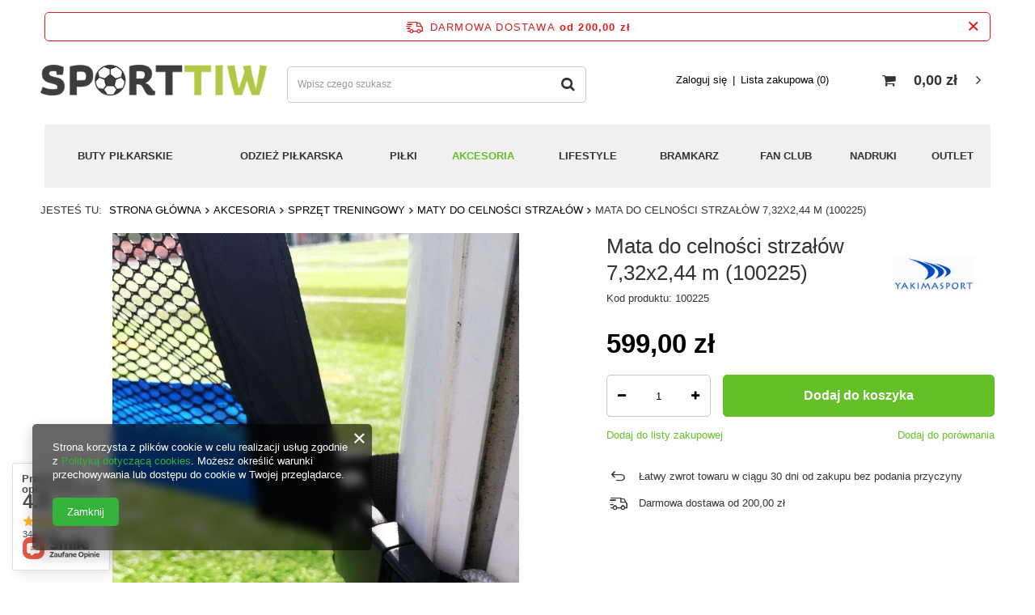

--- FILE ---
content_type: text/html; charset=utf-8
request_url: https://sporttiw.pl/product-pol-6432-Mata-do-celnosci-strzalow-7-32x2-44-m-100225.html
body_size: 23440
content:
<!DOCTYPE html>
<html lang="pl" ><head><meta name='viewport' content='user-scalable=no, initial-scale = 1.0, maximum-scale = 1.0, width=device-width'/> <meta http-equiv="Content-Type" content="text/html; charset=utf-8"><meta http-equiv="X-UA-Compatible" content="IE=edge"><title>Mata do celności strzałów 7,32x2,44 m (100225) - sklep sporttiw.pl </title><meta name="keywords" content=""><meta name="description" content="Mata do celności strzałów 7,32x2,44 m (100225) i wiele innych produktów czeka na Ciebie na sporttiw.pl. Wejdź i sprawdź najlepsze akcesoria, odzież i sprzęt sportowy w przystępnych cenach!"><link rel="icon" href="/gfx/pol/favicon.ico"><meta name="theme-color" content="#33b33b"><meta name="msapplication-navbutton-color" content="#33b33b"><meta name="apple-mobile-web-app-status-bar-style" content="#33b33b"><link rel="stylesheet" type="text/css" href="/gfx/pol/style.css.gzip?r=1616602972"><script>
                        var app_shop = {
                            urls: {
                                prefix: 'data="/gfx/'.replace('data="', '') + 'pol/'
                            },
                            vars: {},
                            txt: {},
                            fn: {},
                            fnrun: {},
                            files: []
                        };
                    </script><meta name="robots" content="index,follow"><meta name="rating" content="general"><meta name="Author" content="NO10 na bazie IdoSell (www.idosell.com/shop).">
<!-- Begin LoginOptions html -->

<style>
#client_new_social .service_item[data-name="service_Apple"]:before, 
#cookie_login_social_more .service_item[data-name="service_Apple"]:before,
.oscop_contact .oscop_login__service[data-service="Apple"]:before {
    display: block;
    height: 2.6rem;
    content: url('/gfx/standards/apple.svg?r=1743165583');
}
.oscop_contact .oscop_login__service[data-service="Apple"]:before {
    height: auto;
    transform: scale(0.8);
}
#client_new_social .service_item[data-name="service_Apple"]:has(img.service_icon):before,
#cookie_login_social_more .service_item[data-name="service_Apple"]:has(img.service_icon):before,
.oscop_contact .oscop_login__service[data-service="Apple"]:has(img.service_icon):before {
    display: none;
}
</style>

<!-- End LoginOptions html -->

<!-- Open Graph -->
<meta property="og:type" content="website"><meta property="og:url" content="https://sporttiw.pl/product-pol-6432-Mata-do-celnosci-strzalow-7-32x2-44-m-100225.html
"><meta property="og:title" content="Mata do celności strzałów 7,32x2,44 m (100225)"><meta property="og:description" content="Kod produktu: 100225"><meta property="og:site_name" content="NO10"><meta property="og:locale" content="pl_PL"><meta property="og:image" content="https://sporttiw.pl/hpeciai/d44d52c2b9bcdd975f9990abacf31b4b/pol_pl_Mata-do-celnosci-strzalow-7-32x2-44-m-100225-6432_1.webp"><meta property="og:image:width" content="503"><meta property="og:image:height" content="670"><link rel="manifest" href="https://sporttiw.pl/data/include/pwa/1/manifest.json?t=3"><meta name="apple-mobile-web-app-capable" content="yes"><meta name="apple-mobile-web-app-status-bar-style" content="black"><meta name="apple-mobile-web-app-title" content="sporttiw.pl"><link rel="apple-touch-icon" href="/data/include/pwa/1/icon-128.png"><link rel="apple-touch-startup-image" href="/data/include/pwa/1/logo-512.png" /><meta name="msapplication-TileImage" content="/data/include/pwa/1/icon-144.png"><meta name="msapplication-TileColor" content="#2F3BA2"><meta name="msapplication-starturl" content="/"><script type="application/javascript">var _adblock = true;</script><script async src="/data/include/advertising.js"></script><script type="application/javascript">var statusPWA = {
                online: {
                    txt: "Połączono z internetem",
                    bg: "#5fa341"
                },
                offline: {
                    txt: "Brak połączenia z internetem",
                    bg: "#eb5467"
                }
            }</script><script async type="application/javascript" src="/ajax/js/pwa_online_bar.js?v=1&r=6"></script><script >
window.dataLayer = window.dataLayer || [];
window.gtag = function gtag() {
dataLayer.push(arguments);
}
gtag('consent', 'default', {
'ad_storage': 'denied',
'analytics_storage': 'denied',
'ad_personalization': 'denied',
'ad_user_data': 'denied',
'wait_for_update': 500
});

gtag('set', 'ads_data_redaction', true);
</script><script  class='google_consent_mode_update'>
gtag('consent', 'update', {
'ad_storage': 'granted',
'analytics_storage': 'granted',
'ad_personalization': 'granted',
'ad_user_data': 'granted'
});
</script>
<!-- End Open Graph -->

<link rel="canonical" href="https://sporttiw.pl/product-pol-6432-Mata-do-celnosci-strzalow-7-32x2-44-m-100225.html" />

                <!-- Global site tag (gtag.js) -->
                <script  async src="https://www.googletagmanager.com/gtag/js?id=G-DYCMQ0N7NE"></script>
                <script >
                    window.dataLayer = window.dataLayer || [];
                    window.gtag = function gtag(){dataLayer.push(arguments);}
                    gtag('js', new Date());
                    
                    gtag('config', 'G-DYCMQ0N7NE');

                </script>
                <link rel="stylesheet" type="text/css" href="/data/designs/xsl/20_3/gfx/pol/custom.css?r=1768731202">            <!-- Google Tag Manager -->
                    <script >(function(w,d,s,l,i){w[l]=w[l]||[];w[l].push({'gtm.start':
                    new Date().getTime(),event:'gtm.js'});var f=d.getElementsByTagName(s)[0],
                    j=d.createElement(s),dl=l!='dataLayer'?'&l='+l:'';j.async=true;j.src=
                    'https://www.googletagmanager.com/gtm.js?id='+i+dl;f.parentNode.insertBefore(j,f);
                    })(window,document,'script','dataLayer','GTM-N7D4JB87');</script>
            <!-- End Google Tag Manager -->
<!-- Begin additional html or js -->


<!--25|1|14| modified: 2021-05-06 15:15:04-->
<style>
    .search_page #content .search_categoriesdescription_sub {
        display: none;
    }
    .search_page #content .search_categoriesdescription_sub.active {
        display: block;
    }
    .search_page #content .search_categoriesdescription_next {
        display: none;
    }
    .search_page #content .search_categoriesdescription_next.active {
        display: block;
    }
</style>



<!--27|1|14| modified: 2021-05-07 12:19:23-->
<style>
.search_categoriesdescription_next.cm.active p {display: block !important;}
.opis_g.iDesc {display: block !important;}
.show_description.pt-2 {display: none !important;}
.cm {margin-bottom: 0px !important;}
</style>

<!-- End additional html or js -->
                <script>
                if (window.ApplePaySession && window.ApplePaySession.canMakePayments()) {
                    var applePayAvailabilityExpires = new Date();
                    applePayAvailabilityExpires.setTime(applePayAvailabilityExpires.getTime() + 2592000000); //30 days
                    document.cookie = 'applePayAvailability=yes; expires=' + applePayAvailabilityExpires.toUTCString() + '; path=/;secure;'
                    var scriptAppleJs = document.createElement('script');
                    scriptAppleJs.src = "/ajax/js/apple.js?v=3";
                    if (document.readyState === "interactive" || document.readyState === "complete") {
                          document.body.append(scriptAppleJs);
                    } else {
                        document.addEventListener("DOMContentLoaded", () => {
                            document.body.append(scriptAppleJs);
                        });  
                    }
                } else {
                    document.cookie = 'applePayAvailability=no; path=/;secure;'
                }
                </script>
                                <script>
                var listenerFn = function(event) {
                    if (event.origin !== "https://payment.idosell.com")
                        return;
                    
                    var isString = (typeof event.data === 'string' || event.data instanceof String);
                    if (!isString) return;
                    try {
                        var eventData = JSON.parse(event.data);
                    } catch (e) {
                        return;
                    }
                    if (!eventData) { return; }                                            
                    if (eventData.isError) { return; }
                    if (eventData.action != 'isReadyToPay') {return; }
                    
                    if (eventData.result.result && eventData.result.paymentMethodPresent) {
                        var googlePayAvailabilityExpires = new Date();
                        googlePayAvailabilityExpires.setTime(googlePayAvailabilityExpires.getTime() + 2592000000); //30 days
                        document.cookie = 'googlePayAvailability=yes; expires=' + googlePayAvailabilityExpires.toUTCString() + '; path=/;secure;'
                    } else {
                        document.cookie = 'googlePayAvailability=no; path=/;secure;'
                    }                                            
                }     
                if (!window.isAdded)
                {                                        
                    if (window.oldListener != null) {
                         window.removeEventListener('message', window.oldListener);
                    }                        
                    window.addEventListener('message', listenerFn);
                    window.oldListener = listenerFn;                                      
                       
                    const iframe = document.createElement('iframe');
                    iframe.src = "https://payment.idosell.com/assets/html/checkGooglePayAvailability.html?origin=https%3A%2F%2Fsporttiw.pl";
                    iframe.style.display = 'none';                                            

                    if (document.readyState === "interactive" || document.readyState === "complete") {
                          if (!window.isAdded) {
                              window.isAdded = true;
                              document.body.append(iframe);
                          }
                    } else {
                        document.addEventListener("DOMContentLoaded", () => {
                            if (!window.isAdded) {
                              window.isAdded = true;
                              document.body.append(iframe);
                          }
                        });  
                    }  
                }
                </script>
                <script>let paypalDate = new Date();
                    paypalDate.setTime(paypalDate.getTime() + 86400000);
                    document.cookie = 'payPalAvailability_PLN=-1; expires=' + paypalDate.getTime() + '; path=/; secure';
                </script><script src="/data/gzipFile/expressCheckout.js.gz"></script></head><body><script>
                    var script = document.createElement('script');
                    script.src = app_shop.urls.prefix + 'envelope.js';

                    document.getElementsByTagName('body')[0].insertBefore(script, document.getElementsByTagName('body')[0].firstChild);
                </script><div id="container" class="projector_page container"><header class="d-flex flex-nowrap flex-md-wrap mx-md-n3 commercial_banner"><script class="ajaxLoad">
                app_shop.vars.vat_registered = "true";
                app_shop.vars.currency_format = "###,##0.00";
                
                    app_shop.vars.currency_before_value = false;
                
                    app_shop.vars.currency_space = true;
                
                app_shop.vars.symbol = "zł";
                app_shop.vars.id= "PLN";
                app_shop.vars.baseurl = "http://sporttiw.pl/";
                app_shop.vars.sslurl= "https://sporttiw.pl/";
                app_shop.vars.curr_url= "%2Fproduct-pol-6432-Mata-do-celnosci-strzalow-7-32x2-44-m-100225.html";
                

                var currency_decimal_separator = ',';
                var currency_grouping_separator = ' ';

                
                    app_shop.vars.blacklist_extension = ["exe","com","swf","js","php"];
                
                    app_shop.vars.blacklist_mime = ["application/javascript","application/octet-stream","message/http","text/javascript","application/x-deb","application/x-javascript","application/x-shockwave-flash","application/x-msdownload"];
                
                    app_shop.urls.contact = "/contact-pol.html";
                </script><div id="viewType" style="display:none"></div><div id="freeShipping" class="freeShipping"><span class="freeShipping__info">Darmowa dostawa</span><strong class="freeShipping__val">
						od 
						200,00 zł</strong><a href="" class="freeShipping__close"></a></div><div id="logo" class="col-md-3 d-flex align-items-center"><a href="/" target="_self"><img src="/data/gfx/mask/pol/logo_1_big.webp" alt="Sklep piłkarski Sporttiw.pl - sklep z akcesoriami dla piłkarzy" width="360" height="49"></a></div><form action="https://sporttiw.pl/search.php" method="get" id="menu_search" class="col-md-4"><label class="d-md-none"><i class="icon-search"></i></label><div><div class="form-group"><input id="menu_search_text" type="text" name="text" class="catcomplete" placeholder="Wpisz czego szukasz"></div><button type="submit"><i class="icon-search"></i></button><a href="https://sporttiw.pl/searching.php" title=""><i class="icon-remove d-md-none"></i></a></div></form><div id="menu_settings" class="col-md-3 px-0 px-md-3 d-flex align-items-center justify-content-center justify-content-lg-end"><div id="menu_additional"><a class="account_link" href="https://sporttiw.pl/login.php">Zaloguj się</a><a href="/basketedit.php?mode=2" class="wishlist_link">
                            Lista zakupowa
							<span>0</span></a></div></div><div id="menu_basket" class="col-md-2 px-0 pr-md-3 topBasket"><a class="topBasket__sub" href="/basketedit.php"><span class="badge badge-info"></span><strong class="topBasket__price" style="display: none;">0,00 zł</strong></a><div class="topBasket__details --products" style="display: none;"><div class="topBasket__block --labels"><label class="topBasket__item --name">Produkt</label><label class="topBasket__item --sum">Ilość</label><label class="topBasket__item --prices">Cena</label></div><div class="topBasket__block --products"></div></div><div class="topBasket__details --shipping" style="display: none;"><span class="topBasket__name">Koszt dostawy od</span><span id="shipppingCost"></span></div><script>
                        app_shop.vars.cache_html = true;
                    </script></div><nav id="menu_categories" class="col-md-12 px-0 px-md-3"><button type="button" class="navbar-toggler"><i class="icon-reorder"></i></button><div class="navbar-collapse" id="menu_navbar"><ul class="navbar-nav mx-md-n2"><li class="nav-item"><a  href="/pol_m_Buty-pilkarskie-190.html" target="_self" title="Buty piłkarskie" class="nav-link" >Buty piłkarskie</a><ul class="navbar-subnav"><li class="nav-item"><a class="nav-link" href="/pol_m_Buty-pilkarskie_Podeszwa-Nawierzchnia-750.html" target="_self">Podeszwa/Nawierzchnia</a><ul class="navbar-subsubnav"><li class="nav-item"><a class="nav-link" href="/pol_m_Buty-pilkarskie_Podeszwa-Nawierzchnia_Korki-meskie-181.html" target="_self">Korki męskie</a></li><li class="nav-item"><a class="nav-link" href="/pol_m_Buty-pilkarskie_Podeszwa-Nawierzchnia_Korki-dla-dzieci-182.html" target="_self">Korki dla dzieci</a></li><li class="nav-item"><a class="nav-link" href="/pol_m_Buty-pilkarskie_Podeszwa-Nawierzchnia_Turfy-meskie-285.html" target="_self">Turfy męskie</a></li><li class="nav-item"><a class="nav-link" href="/pol_m_Buty-pilkarskie_Podeszwa-Nawierzchnia_Turfy-dla-dzieci-1119.html" target="_self">Turfy dla dzieci</a></li><li class="nav-item"><a class="nav-link" href="/pol_m_Buty-pilkarskie_Podeszwa-Nawierzchnia_Buty-halowe-meskie-187.html" target="_self">Buty halowe męskie</a></li><li class="nav-item"><a class="nav-link" href="/pol_m_Buty-pilkarskie_Podeszwa-Nawierzchnia_Buty-halowe-dla-dzieci-1122.html" target="_self">Buty halowe dla dzieci</a></li></ul></li><li class="nav-item"><a class="nav-link" href="/pol_m_Buty-pilkarskie_Meskie-809.html" target="_self">Męskie</a><ul class="navbar-subsubnav"><li class="nav-item"><a class="nav-link" href="/pol_m_Buty-pilkarskie_Meskie_Adidas-810.html" target="_self">Adidas</a></li><li class="nav-item"><a class="nav-link" href="/pol_m_Buty-pilkarskie_Meskie_Puma-812.html" target="_self">Puma</a></li><li class="nav-item"><a class="nav-link" href="/pol_m_Buty-pilkarskie_Meskie_Joma-842.html" target="_self">Joma</a></li></ul></li><li class="nav-item"><a class="nav-link" href="/pol_m_Buty-pilkarskie_Dzieciece-813.html" target="_self">Dziecięce</a><ul class="navbar-subsubnav"><li class="nav-item"><a class="nav-link" href="/pol_m_Buty-pilkarskie_Dzieciece_Adidas-814.html" target="_self">Adidas</a></li><li class="nav-item"><a class="nav-link" href="/pol_m_Buty-pilkarskie_Dzieciece_Puma-816.html" target="_self">Puma</a></li><li class="nav-item"><a class="nav-link" href="/pol_m_Buty-pilkarskie_Dzieciece_Joma-915.html" target="_self">Joma</a></li></ul></li><li class="nav-item"><a class="nav-link" href="/pol_m_Buty-pilkarskie_Zaawansowanie-903.html" target="_self">Zaawansowanie</a><ul class="navbar-subsubnav"><li class="nav-item"><a class="nav-link" href="/pol_m_Buty-pilkarskie_Zaawansowanie_Rekreacyjne-904.html" target="_self">Rekreacyjne</a></li><li class="nav-item"><a class="nav-link" href="/pol_m_Buty-pilkarskie_Zaawansowanie_Treningowe-905.html" target="_self">Treningowe</a></li><li class="nav-item"><a class="nav-link" href="/pol_m_Buty-pilkarskie_Zaawansowanie_Polprofesjonalne-906.html" target="_self">Półprofesjonalne</a></li><li class="nav-item"><a class="nav-link" href="/pol_m_Buty-pilkarskie_Zaawansowanie_Profesjonalne-907.html" target="_self">Profesjonalne</a></li></ul></li><li class="nav-item"><a class="nav-link" href="/pol_m_Buty-pilkarskie_Marka-898.html" target="_self">Marka</a><ul class="navbar-subsubnav"><li class="nav-item"><a class="nav-link" href="/pol_m_Buty-pilkarskie_Marka_Adidas-900.html" target="_self">Adidas</a></li><li class="nav-item"><a class="nav-link" href="/pol_m_Buty-pilkarskie_Marka_Puma-901.html" target="_self">Puma</a></li><li class="nav-item"><a class="nav-link" href="/pol_m_Buty-pilkarskie_Marka_Joma-902.html" target="_self">Joma</a></li></ul></li></ul></li><li class="nav-item"><a  href="/pol_m_Odziez-pilkarska-191.html" target="_self" title="Odzież piłkarska" class="nav-link noevent" >Odzież piłkarska</a><ul class="navbar-subnav"><li class="nav-item"><a class="nav-link" href="/pol_m_Odziez-pilkarska_Senior-1029.html" target="_self">Senior</a><ul class="navbar-subsubnav"><li class="nav-item"><a class="nav-link" href="/pol_m_Odziez-pilkarska_Senior_Komplety-meczowe-950.html" target="_self">Komplety meczowe</a></li><li class="nav-item"><a class="nav-link" href="/pol_m_Odziez-pilkarska_Senior_Dresy-pilkarskie-972.html" target="_self">Dresy piłkarskie</a></li><li class="nav-item"><a class="nav-link" href="/pol_m_Odziez-pilkarska_Senior_Koszulki-954.html" target="_self">Koszulki </a></li><li class="nav-item"><a class="nav-link" href="/pol_m_Odziez-pilkarska_Senior_Spodenki-959.html" target="_self">Spodenki</a></li><li class="nav-item"><a class="nav-link" href="/pol_m_Odziez-pilkarska_Senior_Bluzy-976.html" target="_self">Bluzy</a></li><li class="nav-item"><a class="nav-link" href="/pol_m_Odziez-pilkarska_Senior_Spodnie-981.html" target="_self">Spodnie</a></li><li class="nav-item"><a class="nav-link" href="/pol_m_Odziez-pilkarska_Senior_Kurtki-i-ortaliony-968.html" target="_self">Kurtki i ortaliony</a></li></ul></li><li class="nav-item"><a class="nav-link" href="/pol_m_Odziez-pilkarska_Junior-1030.html" target="_self">Junior</a><ul class="navbar-subsubnav"><li class="nav-item"><a class="nav-link" href="/pol_m_Odziez-pilkarska_Junior_Komplety-meczowe-989.html" target="_self">Komplety meczowe</a></li><li class="nav-item"><a class="nav-link" href="/pol_m_Odziez-pilkarska_Junior_Dresy-pilkarskie-1011.html" target="_self">Dresy piłkarskie</a></li><li class="nav-item"><a class="nav-link" href="/pol_m_Odziez-pilkarska_Junior_Koszulki-994.html" target="_self">Koszulki </a></li><li class="nav-item"><a class="nav-link" href="/pol_m_Odziez-pilkarska_Junior_Spodenki-999.html" target="_self">Spodenki</a></li><li class="nav-item"><a class="nav-link" href="/pol_m_Odziez-pilkarska_Junior_Bluzy-1003.html" target="_self">Bluzy</a></li><li class="nav-item"><a class="nav-link" href="/pol_m_Odziez-pilkarska_Junior_Spodnie-1015.html" target="_self">Spodnie</a></li><li class="nav-item"><a class="nav-link" href="/pol_m_Odziez-pilkarska_Junior_Kurtki-i-ortaliony-1007.html" target="_self">Kurtki i ortaliony</a></li></ul></li><li class="nav-item"><a class="nav-link" href="/pol_m_Odziez-pilkarska_Bielizna-termoaktywna-742.html" target="_self">Bielizna termoaktywna</a><ul class="navbar-subsubnav"><li class="nav-item"><a class="nav-link" href="/pol_m_Odziez-pilkarska_Bielizna-termoaktywna_Koszulki-termoaktywne-304.html" target="_self">Koszulki termoaktywne</a></li><li class="nav-item"><a class="nav-link" href="/pol_m_Odziez-pilkarska_Bielizna-termoaktywna_Koszulki-termoaktywne-junior-1023.html" target="_self">Koszulki termoaktywne junior</a></li><li class="nav-item"><a class="nav-link" href="/pol_m_Odziez-pilkarska_Bielizna-termoaktywna_Podspodenki-987.html" target="_self">Podspodenki</a></li></ul></li><li class="nav-item"><a class="nav-link" href="/pol_m_Odziez-pilkarska_Popularne-marki-1037.html" target="_self">Popularne marki</a><ul class="navbar-subsubnav"><li class="nav-item"><a class="nav-link" href="/pol_m_Odziez-pilkarska_Popularne-marki_Adidas-1043.html" target="_self">Adidas</a></li><li class="nav-item"><a class="nav-link" href="/pol_m_Odziez-pilkarska_Popularne-marki_Nike-1039.html" target="_self">Nike</a></li><li class="nav-item"><a class="nav-link" href="/pol_m_Odziez-pilkarska_Popularne-marki_Zina-1040.html" target="_self">Zina</a></li><li class="nav-item"><a class="nav-link" href="/pol_m_Odziez-pilkarska_Popularne-marki_Puma-1041.html" target="_self">Puma</a></li></ul></li><li class="nav-item"><a class="nav-link" href="/pol_m_Odziez-pilkarska_Getry-pilkarskie-1491.html" target="_self">Getry piłkarskie</a><ul class="navbar-subsubnav"><li class="nav-item"><a class="nav-link" href="/pol_m_Odziez-pilkarska_Getry-pilkarskie_ADIDAS-965.html" target="_self">ADIDAS</a></li><li class="nav-item"><a class="nav-link" href="/pol_m_Odziez-pilkarska_Getry-pilkarskie_NIKE-966.html" target="_self">NIKE</a></li><li class="nav-item"><a class="nav-link" href="/pol_m_Odziez-pilkarska_Getry-pilkarskie_ZINA-967.html" target="_self">ZINA</a></li></ul></li><li class="nav-item"><a class="nav-link" href="/pol_m_Odziez-pilkarska_Skarpety-pilkarskie-1492.html" target="_self">Skarpety piłkarskie</a><ul class="navbar-subsubnav"><li class="nav-item"><a class="nav-link" href="/pol_m_Odziez-pilkarska_Skarpety-pilkarskie_Zina-1569.html" target="_self">Zina</a></li></ul></li><li class="nav-item"><a class="nav-link" href="/pol_m_Odziez-pilkarska_Pozostale-1493.html" target="_self">Pozostałe</a><ul class="navbar-subsubnav"><li class="nav-item"><a class="nav-link" href="/pol_m_Odziez-pilkarska_Pozostale_Czapki-kominy-rekawiczki-1494.html" target="_self">Czapki, kominy, rękawiczki</a></li><li class="nav-item"><a class="nav-link" href="/pol_m_Odziez-pilkarska_Pozostale_Znaczniki-pilkarskie-1496.html" target="_self">Znaczniki piłkarskie</a></li></ul></li></ul></li><li class="nav-item"><a  href="/pol_m_Pilki-221.html" target="_self" title="Piłki" class="nav-link" >Piłki</a><ul class="navbar-subnav"><li class="nav-item"><a class="nav-link" href="/pol_m_Pilki_na-trawe-222.html" target="_self">na trawę</a><ul class="navbar-subsubnav"><li class="nav-item"><a class="nav-link" href="/pol_m_Pilki_na-trawe_Rozmiar-5-1497.html" target="_self">Rozmiar 5</a></li><li class="nav-item"><a class="nav-link" href="/pol_m_Pilki_na-trawe_Rozmiar-4-1499.html" target="_self">Rozmiar 4</a></li></ul></li><li class="nav-item"><a class="nav-link" href="/pol_m_Pilki_Marka-1504.html" target="_self">Marka</a><ul class="navbar-subsubnav"><li class="nav-item"><a class="nav-link" href="/pol_m_Pilki_Marka_Adidas-876.html" target="_self">Adidas</a></li><li class="nav-item"><a class="nav-link" href="/pol_m_Pilki_Marka_Nike-877.html" target="_self">Nike</a></li><li class="nav-item"><a class="nav-link" href="/pol_m_Pilki_Marka_Zina-888.html" target="_self">Zina</a></li><li class="nav-item"><a class="nav-link" href="/pol_m_Pilki_Marka_Select-1505.html" target="_self">Select</a></li></ul></li></ul></li><li class="nav-item active"><a  href="/pol_m_Akcesoria-208.html" target="_self" title="Akcesoria" class="nav-link active" >Akcesoria</a><ul class="navbar-subnav"><li class="nav-item active"><a class="nav-link active" href="/pol_m_Akcesoria_Sprzet-treningowy-529.html" target="_self">Sprzęt treningowy</a><ul class="navbar-subsubnav"><li class="nav-item"><a class="nav-link" href="/pol_m_Akcesoria_Sprzet-treningowy_Mury-pilkarskie-i-reboundery-635.html" target="_self">Mury piłkarskie i reboundery</a></li><li class="nav-item"><a class="nav-link" href="/pol_m_Akcesoria_Sprzet-treningowy_Pacholki-tyczki-i-plotki-treningowe-636.html" target="_self">Pachołki, tyczki i płotki treningowe</a></li><li class="nav-item"><a class="nav-link" href="/pol_m_Akcesoria_Sprzet-treningowy_Gumy-treningowe-pasy-i-spadochrony-638.html" target="_self">Gumy treningowe, pasy i spadochrony </a></li><li class="nav-item"><a class="nav-link" href="/pol_m_Akcesoria_Sprzet-treningowy_Rollery-walki-i-maty-treningowe-640.html" target="_self">Rollery, wałki i maty treningowe</a></li><li class="nav-item"><a class="nav-link" href="/pol_m_Akcesoria_Sprzet-treningowy_Pilki-lekarskie-1123.html" target="_self">Piłki lekarskie</a></li><li class="nav-item"><a class="nav-link" href="/pol_m_Akcesoria_Sprzet-treningowy_Tablice-taktyczne-505.html" target="_self">Tablice taktyczne</a></li><li class="nav-item"><a class="nav-link" href="/pol_m_Akcesoria_Sprzet-treningowy_Bramki-pilkarskie-634.html" target="_self">Bramki piłkarskie</a></li><li class="nav-item active"><a class="nav-link active" href="/pol_m_Akcesoria_Sprzet-treningowy_Maty-do-celnosci-strzalow-868.html" target="_self">Maty do celności strzałów</a></li><li class="nav-item"><a class="nav-link" href="/pol_m_Akcesoria_Sprzet-treningowy_Siatki-i-obciazniki-867.html" target="_self">Siatki i obciążniki</a></li><li class="nav-item"><a class="nav-link" href="/pol_m_Akcesoria_Sprzet-treningowy_Wyposazenie-boisk-866.html" target="_self">Wyposażenie boisk</a></li><li class="nav-item"><a class="nav-link" href="/pol_m_Akcesoria_Sprzet-treningowy_Znaczniki-i-inne-akcesoria-531.html" target="_self">Znaczniki i inne akcesoria</a></li></ul></li><li class="nav-item"><a class="nav-link" href="/pol_m_Akcesoria_Plecaki-i-torby-216.html" target="_self">Plecaki i torby</a><ul class="navbar-subsubnav"><li class="nav-item"><a class="nav-link" href="/pol_m_Akcesoria_Plecaki-i-torby_Plecaki-1046.html" target="_self">Plecaki</a></li><li class="nav-item"><a class="nav-link" href="/pol_m_Akcesoria_Plecaki-i-torby_Torby-1045.html" target="_self">Torby</a></li></ul></li><li class="nav-item"><a class="nav-link" href="/pol_m_Akcesoria_Ochraniacze-pilkarskie-218.html" target="_self">Ochraniacze piłkarskie</a><ul class="navbar-subsubnav"><li class="nav-item"><a class="nav-link" href="/pol_m_Akcesoria_Ochraniacze-pilkarskie_Nike-1547.html" target="_self">Nike</a></li><li class="nav-item"><a class="nav-link" href="/pol_m_Akcesoria_Ochraniacze-pilkarskie_Puma-1548.html" target="_self">Puma</a></li></ul></li><li class="nav-item"><a class="nav-link" href="##" target="_self">Pozostałe</a><ul class="navbar-subsubnav"><li class="nav-item"><a class="nav-link" href="/pol_m_Akcesoria_Pozostale_Bidony-843.html" target="_self">Bidony</a></li><li class="nav-item"><a class="nav-link" href="/pol_m_Akcesoria_Pozostale_Boks-1114.html" target="_self">Boks</a></li><li class="nav-item"><a class="nav-link" href="/pol_m_Akcesoria_Pozostale_Sedzia-1115.html" target="_self">Sędzia</a></li></ul></li></ul></li><li class="nav-item"><a  href="/pol_m_Lifestyle-644.html" target="_self" title="Lifestyle" class="nav-link" >Lifestyle</a><ul class="navbar-subnav"><li class="nav-item"><a class="nav-link" href="/pol_m_Lifestyle_Odziez-Meska-645.html" target="_self">Odzież Męska</a><ul class="navbar-subsubnav"><li class="nav-item"><a class="nav-link" href="/pol_m_Lifestyle_Odziez-Meska_Koszulki-652.html" target="_self">Koszulki</a></li><li class="nav-item"><a class="nav-link" href="/pol_m_Lifestyle_Odziez-Meska_Bluzy-647.html" target="_self">Bluzy</a></li><li class="nav-item"><a class="nav-link" href="/pol_m_Lifestyle_Odziez-Meska_Spodenki-655.html" target="_self">Spodenki</a></li><li class="nav-item"><a class="nav-link" href="/pol_m_Lifestyle_Odziez-Meska_Spodnie-787.html" target="_self">Spodnie</a></li><li class="nav-item"><a class="nav-link" href="/pol_m_Lifestyle_Odziez-Meska_Koszulki-polo-646.html" target="_self">Koszulki polo</a></li><li class="nav-item"><a class="nav-link" href="/pol_m_Lifestyle_Odziez-Meska_Dres-sportowy-858.html" target="_self">Dres sportowy</a></li><li class="nav-item"><a class="nav-link" href="/pol_m_Lifestyle_Odziez-Meska_Kurtki-859.html" target="_self">Kurtki </a></li></ul></li><li class="nav-item"><a class="nav-link" href="/pol_m_Lifestyle_Odziez-Dziecieca-694.html" target="_self">Odzież Dziecięca</a><ul class="navbar-subsubnav"><li class="nav-item"><a class="nav-link" href="/pol_m_Lifestyle_Odziez-Dziecieca_Bluzy-704.html" target="_self">Bluzy </a></li><li class="nav-item"><a class="nav-link" href="/pol_m_Lifestyle_Odziez-Dziecieca_Spodnie-792.html" target="_self">Spodnie</a></li><li class="nav-item"><a class="nav-link" href="/pol_m_Lifestyle_Odziez-Dziecieca_Koszulki-polo-793.html" target="_self">Koszulki polo</a></li><li class="nav-item"><a class="nav-link" href="/pol_m_Lifestyle_Odziez-Dziecieca_Dresy-sportowe-796.html" target="_self">Dresy sportowe</a></li><li class="nav-item"><a class="nav-link" href="/pol_m_Lifestyle_Odziez-Dziecieca_Kurtki-730.html" target="_self">Kurtki</a></li></ul></li><li class="nav-item"><a class="nav-link" href="/pol_m_Lifestyle_Akcesoria-668.html" target="_self">Akcesoria</a><ul class="navbar-subsubnav"><li class="nav-item"><a class="nav-link" href="/pol_m_Lifestyle_Akcesoria_Plecaki-1529.html" target="_self">Plecaki</a></li><li class="nav-item"><a class="nav-link" href="/pol_m_Lifestyle_Akcesoria_Torby-663.html" target="_self">Torby</a></li><li class="nav-item"><a class="nav-link" href="/pol_m_Lifestyle_Akcesoria_Czapki-648.html" target="_self">Czapki</a></li><li class="nav-item"><a class="nav-link" href="/pol_m_Lifestyle_Akcesoria_Skarpetki-650.html" target="_self">Skarpetki </a></li></ul></li></ul></li><li class="nav-item"><a  href="/pol_m_Bramkarz-348.html" target="_self" title="Bramkarz" class="nav-link" >Bramkarz</a><ul class="navbar-subnav"><li class="nav-item"><a class="nav-link" href="/pol_m_Bramkarz_Meskie-775.html" target="_self">Męskie</a><ul class="navbar-subsubnav"><li class="nav-item"><a class="nav-link" href="/pol_m_Bramkarz_Meskie_Rekawice-senior-351.html" target="_self">Rękawice senior</a></li><li class="nav-item"><a class="nav-link" href="/pol_m_Bramkarz_Meskie_Bluzy-bramkarskie-349.html" target="_self">Bluzy bramkarskie</a></li><li class="nav-item"><a class="nav-link" href="/pol_m_Bramkarz_Meskie_Spodnie-bramkarskie-350.html" target="_self">Spodnie bramkarskie</a></li><li class="nav-item"><a class="nav-link" href="/pol_m_Bramkarz_Meskie_Spodenki-bramkarskie-776.html" target="_self">Spodenki bramkarskie</a></li></ul></li><li class="nav-item"><a class="nav-link" href="/pol_m_Bramkarz_Dzieciece-778.html" target="_self">Dziecięce</a><ul class="navbar-subsubnav"><li class="nav-item"><a class="nav-link" href="/pol_m_Bramkarz_Dzieciece_Rekawice-bramkarskie-781.html" target="_self">Rękawice bramkarskie</a></li><li class="nav-item"><a class="nav-link" href="/pol_m_Bramkarz_Dzieciece_Bluzy-bramkarskie-779.html" target="_self">Bluzy bramkarskie</a></li><li class="nav-item"><a class="nav-link" href="/pol_m_Bramkarz_Dzieciece_Spodenki-bramkarskie-782.html" target="_self">Spodenki bramkarskie</a></li></ul></li><li class="nav-item"><a class="nav-link" href="/pol_m_Bramkarz_Akcesoria-1094.html" target="_self">Akcesoria</a><ul class="navbar-subsubnav"><li class="nav-item"><a class="nav-link" href="/pol_m_Bramkarz_Akcesoria_Plyn-do-rekawic-846.html" target="_self">Płyn do rękawic</a></li></ul></li></ul></li><li class="nav-item"><a  href="/pol_m_Fan-club-225.html" target="_self" title="Fan club" class="nav-link" >Fan club</a><ul class="navbar-subnav"><li class="nav-item"><a class="nav-link" href="/pol_m_Fan-club_Reprezentacje-1105.html" target="_self">Reprezentacje</a><ul class="navbar-subsubnav"><li class="nav-item"><a class="nav-link" href="/pol_m_Fan-club_Reprezentacje_-REPREZENTACJA-POLSKI-406.html" target="_self"> REPREZENTACJA POLSKI</a></li><li class="nav-item"><a class="nav-link" href="/pol_m_Fan-club_Reprezentacje_REPREZENTACJA-HISZPANII-1578.html" target="_self">REPREZENTACJA HISZPANII</a></li><li class="nav-item"><a class="nav-link" href="/pol_m_Fan-club_Reprezentacje_REPREZENTACJA-ARGENTYNY-1579.html" target="_self">REPREZENTACJA ARGENTYNY</a></li></ul></li><li class="nav-item"><a class="nav-link" href="/pol_m_Fan-club_Kluby-1106.html" target="_self">Kluby</a><ul class="navbar-subsubnav"><li class="nav-item"><a class="nav-link" href="/pol_m_Fan-club_Kluby_-MANCHESTER-UNITED-376.html" target="_self"> MANCHESTER UNITED</a></li><li class="nav-item"><a class="nav-link" href="/pol_m_Fan-club_Kluby_BAYERN-MONACHIUM-1580.html" target="_self">BAYERN MONACHIUM</a></li><li class="nav-item"><a class="nav-link" href="/pol_m_Fan-club_Kluby_-GARBARNIA-KRAKOW-697.html" target="_self"> GARBARNIA KRAKÓW</a></li><li class="nav-item"><a class="nav-link" href="/pol_m_Fan-club_Kluby_REAL-MADRYT-1571.html" target="_self">REAL MADRYT</a></li><li class="nav-item"><a class="nav-link" href="/pol_m_Fan-club_Kluby_JUVENTUS-1572.html" target="_self">JUVENTUS</a></li><li class="nav-item"><a class="nav-link" href="/pol_m_Fan-club_Kluby_ARSENAL-1573.html" target="_self">ARSENAL</a></li><li class="nav-item"><a class="nav-link" href="/pol_m_Fan-club_Kluby_AC-MILAN-1574.html" target="_self">AC MILAN</a></li><li class="nav-item"><a class="nav-link" href="/pol_m_Fan-club_Kluby_AL-NASSR-RONALDO-1577.html" target="_self">AL-NASSR RONALDO</a></li></ul></li></ul></li><li class="nav-item"><a  href="/pol_m_Nadruki-657.html" target="_self" title="Nadruki" class="nav-link" >Nadruki</a></li><li class="nav-item"><a  href="/pol_m_Outlet-818.html" target="_self" title="Outlet" class="nav-link" >Outlet</a><ul class="navbar-subnav"><li class="nav-item"><a class="nav-link" href="/pol_m_Outlet_Odziez-1537.html" target="_self">Odzież</a><ul class="navbar-subsubnav"><li class="nav-item"><a class="nav-link" href="/pol_m_Outlet_Odziez_Bluzy-824.html" target="_self">Bluzy</a></li></ul></li><li class="nav-item"><a class="nav-link" href="/pol_m_Outlet_Pozostale-833.html" target="_self">Pozostałe</a><ul class="navbar-subsubnav"><li class="nav-item"><a class="nav-link" href="/pol_m_Outlet_Pozostale_Ochraniacze-831.html" target="_self">Ochraniacze</a></li></ul></li></ul></li></ul></div></nav><div class="breadcrumbs col-md-12"><div class="back_button"><button id="back_button"><i class="icon-angle-left"></i> Wstecz</button></div><div class="list_wrapper"><ol><li><span>Jesteś tu:  </span></li><li class="bc-main"><span><a href="/">Strona główna</a></span></li><li class="category bc-item-1"><a class="category" href="/pol_m_Akcesoria-208.html">Akcesoria</a></li><li class="category bc-item-2"><a class="category" href="/pol_m_Akcesoria_Sprzet-treningowy-529.html">Sprzęt treningowy</a></li><li class="category bc-active bc-item-3"><a class="category" href="/pol_m_Akcesoria_Sprzet-treningowy_Maty-do-celnosci-strzalow-868.html">Maty do celności strzałów</a></li><li class="bc-active bc-product-name"><span>Mata do celności strzałów 7,32x2,44 m (100225)</span></li></ol></div></div></header><div id="layout" class="row clearfix"><aside class="col-3"><div class="setMobileGrid" data-item="#menu_navbar"></div><div class="setMobileGrid" data-item="#menu_navbar3"></div><div class="setMobileGrid" data-item="#menu_blog"></div><div class="login_menu_block d-lg-none" id="login_menu_block"><a class="sign_in_link" href="/login.php" title=""><i class="icon-user"></i><span>Zaloguj się</span></a><a class="registration_link" href="/client-new.php?register" title=""><i class="icon-lock"></i><span>Zarejestruj się</span></a><a class="order_status_link" href="/order-open.php" title=""><i class="icon-globe"></i><span>Sprawdź status zamówienia</span></a></div><div class="setMobileGrid" data-item="#menu_contact"></div><div class="setMobileGrid" data-item="#menu_settings"></div></aside><div id="content" class="col-12 px-0 d-flex flex-wrap"><div id="menu_compare_product" class="compare mb-2 pt-sm-3 pb-sm-3 mb-sm-3 mx-3 " style="display: none;"><div class="compare__label d-none d-sm-block">Dodane do porównania</div><div class="compare__sub"></div><div class="compare__buttons"><a class="compare__button btn --solid --secondary" href="https://sporttiw.pl/product-compare.php" title="Porównaj wszystkie produkty" target="_blank"><span>Porównaj produkty </span><span class="d-sm-none">(0)</span></a><a class="compare__button --remove btn d-none d-sm-block" href="https://sporttiw.pl/settings.php?comparers=remove&amp;product=###" title="Usuń wszystkie produkty">
                        Usuń produkty
                    </a></div><script>
                        var cache_html = true;
                    </script></div><section id="projector_productname" class="product_name d-flex mb-2 mb-sm-4 justify-content-between"><div class="product_name__wrapper pr-md-2"><h1 class="product_name__name m-0">Mata do celności strzałów 7,32x2,44 m (100225)</h1><div class="product_name__description d-none d-sm-block "><ul><li>Kod produktu: 100225</li></ul></div></div><div class="product_name__firm_logo d-none d-md-flex justify-content-end align-items-center"><a class="firm_logo" href="/firm-pol-1673440108-Yakimasport.html"><img src="/data/lang/pol/producers/gfx/projector/1673440108_1.jpg" title="Yakimasport" alt="Yakimasport"></a></div></section><section id="projector_photos" class="photos col-12 col-md-6 col-lg-7 d-flex align-items-start mb-2 mb-md-4"><div id="photos_slider" class="photos__slider"><div class="photos___slider_wrapper"><figure class="photos__figure"><a class="photos__link" href="/hpeciai/d44d52c2b9bcdd975f9990abacf31b4b/pol_pl_Mata-do-celnosci-strzalow-7-32x2-44-m-100225-6432_1.webp" data-width="1063" data-height="1417"><img class="photos__photo slick-loading" alt="Mata do celności strzałów 7,32x2,44 m (100225)" data-lazy="/hpeciai/63678054cdf9b4e0f133073e5c8f901b/pol_pm_Mata-do-celnosci-strzalow-7-32x2-44-m-100225-6432_1.webp"></a></figure></div></div></section><div class="pswp" tabindex="-1" role="dialog" aria-hidden="true"><div class="pswp__bg"></div><div class="pswp__scroll-wrap"><div class="pswp__container"><div class="pswp__item"></div><div class="pswp__item"></div><div class="pswp__item"></div></div><div class="pswp__ui pswp__ui--hidden"><div class="pswp__top-bar"><div class="pswp__counter"></div><button class="pswp__button pswp__button--close" title="Close (Esc)"></button><button class="pswp__button pswp__button--share" title="Share"></button><button class="pswp__button pswp__button--fs" title="Toggle fullscreen"></button><button class="pswp__button pswp__button--zoom" title="Zoom in/out"></button><div class="pswp__preloader"><div class="pswp__preloader__icn"><div class="pswp__preloader__cut"><div class="pswp__preloader__donut"></div></div></div></div></div><div class="pswp__share-modal pswp__share-modal--hidden pswp__single-tap"><div class="pswp__share-tooltip"></div></div><button class="pswp__button pswp__button--arrow--left" title="Previous (arrow left)"></button><button class="pswp__button pswp__button--arrow--right" title="Next (arrow right)"></button><div class="pswp__caption"><div class="pswp__caption__center"></div></div></div></div></div><script class="ajaxLoad">
                cena_raty = 599.00;
                
                    var  client_login = 'false'
                    
                var  client_points = '0';
                var  points_used = '';
                var  shop_currency = 'zł';
                var product_data = {
                "product_id": '6432',
                
                "currency":"zł",
                "product_type":"product_item",
                "unit":"szt.",
                "unit_plural":"szt.",

                "unit_sellby":"1",
                "unit_precision":"0",

                "base_price":{
                
                    "maxprice":"599.00",
                
                    "maxprice_formatted":"599,00 zł",
                
                    "maxprice_net":"486.99",
                
                    "maxprice_net_formatted":"486,99 zł",
                
                    "minprice":"599.00",
                
                    "minprice_formatted":"599,00 zł",
                
                    "minprice_net":"486.99",
                
                    "minprice_net_formatted":"486,99 zł",
                
                    "size_max_maxprice_net":"0.00",
                
                    "size_min_maxprice_net":"0.00",
                
                    "size_max_maxprice_net_formatted":"0,00 zł",
                
                    "size_min_maxprice_net_formatted":"0,00 zł",
                
                    "size_max_maxprice":"0.00",
                
                    "size_min_maxprice":"0.00",
                
                    "size_max_maxprice_formatted":"0,00 zł",
                
                    "size_min_maxprice_formatted":"0,00 zł",
                
                    "price_unit_sellby":"599.00",
                
                    "value":"599.00",
                    "price_formatted":"599,00 zł",
                    "price_net":"486.99",
                    "price_net_formatted":"486,99 zł",
                    "vat":"23",
                    "worth":"599.00",
                    "worth_net":"486.99",
                    "worth_formatted":"599,00 zł",
                    "worth_net_formatted":"486,99 zł",
                    "basket_enable":"y",
                    "special_offer":"false",
                    "rebate_code_active":"n",
                    "priceformula_error":"false"
                },

                "order_quantity_range":{
                
                }

                

                }
                var  trust_level = '0';
            </script><form id="projector_form" action="https://sporttiw.pl/basketchange.php" method="post" data-product_id="6432" class="
                     col-12 col-md-6 col-lg-5 mb-2 mb-md-4 
                    "><input id="projector_product_hidden" type="hidden" name="product" value="6432"><input id="projector_size_hidden" type="hidden" name="size" autocomplete="off" value="onesize"><input id="projector_mode_hidden" type="hidden" name="mode" value="1"><div id="projector_details" class="product_info"><div class="product_section sizes" id="projector_sizes_cont" style="display:none;"><span class="sizes__label">Rozmiar:</span><div class="sizes__sub row mx-0"><div class="col-3 p-1"><a class="select_button" href="/product-pol-6432-Mata-do-celnosci-strzalow-7-32x2-44-m-100225.html?selected_size=onesize" data-type="onesize">uniwersalny</a></div></div></div><div class="projector_product_status_wrapper" style="display:none"><div id="projector_status_description_wrapper" style="display:none"><label>
                                Dostępność:
                            </label><div><span class="projector_status_gfx_wrapper"><img id="projector_status_gfx" class="projector_status_gfx" alt="status_icon" src="/data/lang/pol/available_graph/graph_1_7.png"></span><span class="projector_amount" id="projector_amount"><strong>%d </strong></span><span class="projector_status_description" id="projector_status_description">Produkt na zamówienie</span></div></div><div id="projector_shipping_info" style="display:none"><label>
                                            Możemy wysłać już
                                        </label><div><span class="projector_delivery_days" id="projector_delivery_days">
                                                                 w poniedziałek 
                                                            </span></div><a class="shipping_info" href="#shipping_info" title="Sprawdź czasy i koszty wysyłki">
                                    Sprawdź czasy i koszty wysyłki
                                </a></div></div><div id="projector_prices_wrapper"><div class="product_section" id="projector_price_srp_wrapper" style="display:none;"><label class="projector_label">Cena katalogowa:</label><div><span class="projector_price_srp" id="projector_price_srp"></span></div></div><div class="product_section" id="projector_price_value_wrapper"><label class="projector_label">
                                        Nasza cena:
                                    </label><div class="projector_price_subwrapper"><div id="projector_price_maxprice_wrapper" style="display:none;"><del class="projector_price_maxprice" id="projector_price_maxprice"></del></div><strong class="projector_price_value" id="projector_price_value">599,00 zł</strong><div class="price_gross_info"><small class="projector_price_unit_sep">
                                                 / 
                                            </small><small class="projector_price_unit_sellby" id="projector_price_unit_sellby" style="display:none">1</small><small class="projector_price_unit" id="projector_price_unit">szt.</small><span></span></div><div class="instalment_yousave"><span id="projector_instalment_wrapper"></span><span class="projector_price_yousave" id="projector_price_yousave" style="display:none;"></span></div></div></div></div><div class="product_section tell_availability" id="projector_tell_availability" style="display:none"><label>
                            Powiadomienie:
                        </label><div class="product_section_sub"><div class="form-group"><div class="input-group has-feedback has-required"><div class="input-group-addon"><i class="icon-envelope-alt"></i></div><input type="text" class="form-control validate" name="email" data-validation-url="/ajax/client-new.php?validAjax=true" data-validation="client_email" required="required" disabled placeholder="Twój adres e-mail"><span class="form-control-feedback"></span></div></div><div class="checkbox" style="display:none;" id="sms_active_checkbox"><label><input type="checkbox">Chcę dodatkowo otrzymać wiadomość SMS z powiadomieniem 
                                </label></div><div class="form-group" style="display:none;" id="sms_active_group"><div class="input-group has-feedback has-required"><div class="input-group-addon"><i class="icon-phone"></i></div><input type="text" class="form-control validate" name="phone" data-validation-url="/ajax/client-new.php?validAjax=true" data-validation="client_phone" required="required" disabled placeholder="Twój numer telefonu"><span class="form-control-feedback"></span></div></div><p class="form-privacy-info">Dane są przetwarzane zgodnie z <a href="/pol-privacy-and-cookie-notice.html">polityką prywatności</a>. Przesyłając je, akceptujesz jej postanowienia. </p><div class="form-group"><button type="submit" class="btn --solid --large">
                                    Powiadom o dostępności
                                </button></div><div class="form-group"><p> Powyższe dane nie są używane do przesyłania newsletterów lub innych reklam. Włączając powiadomienie zgadzasz się jedynie na wysłanie jednorazowo informacji o ponownej dostępności tego produktu. </p></div></div></div><div id="projector_buy_section" class="product_section"><label class="projector_label">
                                    Ilość: 
                                </label><div class="projector_buttons" id="projector_buttons"><div class="projector_number" id="projector_number_cont"><button id="projector_number_down" class="projector_number_down" type="button"><i class="icon-minus"></i></button><input class="projector_number" name="number" id="projector_number" value="1"><button id="projector_number_up" class="projector_number_up" type="button"><i class="icon-plus"></i></button></div><button class="btn --solid --large projector_butttons_buy" id="projector_button_basket" type="submit" title="Dodaj produkt do koszyka">
                                        Dodaj do koszyka
                                    </button><a href="#add_favorite" class="projector_buttons_obs" id="projector_button_observe" title="Dodaj do listy zakupowej">
                                Dodaj do listy zakupowej
                            </a><a class="projector_prodstock_compare" href="https://sporttiw.pl/settings.php?comparers=add&amp;product=6432" title="Dodaj do porównania">
                                    Dodaj do porównania
                                </a></div></div><div id="projector_points_wrapper" class="points_price_section" style="display:none;"><div class="product_points_wrapper"></div><div class="product_points_buy" style="display:none;"><div><button id="projector_button_points_basket" type="submit" name="forpoints" value="1" class="btn --solid">
                                        Kup za punkty
                                    </button></div></div></div></div></form><div id="alert_cover" class="projector_alert_55916" style="display:none" onclick="Alertek.hide_alert();"></div><script class="ajaxLoad">
                app_shop.vars.contact_link = "/contact-pol.html";
            </script><script class="ajaxLoad">
				var bundle_title =   "Cena produktów poza zestawem";
			</script><section id="projector_benefits" class="benefits mb-4"><div class="benefits__block --returns"><span class="benefits__item --return">Łatwy zwrot towaru w ciągu <span class="benefits__return_days">30</span> dni od zakupu bez podania przyczyny</span></div><div class="benefits__block --shippings"><span class="benefits__item --shipping">Darmowa dostawa od <span class="benefits__shipping_free">200,00 zł</span></span></div></section><section id="projector_longdescription" class="longdescription cm  col-12"><p><span style="font-family: 'Open Sans', sans-serif; font-size: 12pt;"><span style="font-family: verdana, geneva;"><strong>Mata do treningu celności strzałów 7,32 x 2,44 m</strong></span><span style="font-size: 10pt; font-family: verdana, geneva;"><span style="font-size: 12pt;"><strong><br /><br /></strong></span>- Mata celnościowa do bramek o wymiarach 732 x 244 cm</span><br /><span style="font-family: verdana, geneva; font-size: 10pt;">- Posiada cztery otwory na rogach bramki</span><br /><span style="font-size: 10pt; font-family: verdana, geneva;">- Mata montowana jest do bramki za pomocą gumowych obejm z klipsami plastikowych klamr</span><br /><br /></span></p></section><section id="projector_dictionary" class="dictionary col-12 mb-1 mb-sm-4"><div class="dictionary__group --first --no-group"><div class="dictionary__param row mb-2"><div class="dictionary__name col-6 d-flex align-items-center justify-content-end"><span class="dictionary__name_txt">Producent</span></div><div class="dictionary__values col-6"><div class="dictionary__value"><a class="dictionary__value_txt" href="/firm-pol-1673440108-Yakimasport.html" title="Kliknij, by zobaczyć wszystkie produkty tego producenta">Yakimasport</a></div></div></div><div class="dictionary__param row mb-2"><div class="dictionary__name col-6 d-flex align-items-center justify-content-end"><span class="dictionary__name_txt">Kod produktu</span></div><div class="dictionary__values col-6"><div class="dictionary__value"><span class="dictionary__value_txt">100225</span></div></div></div></div></section><section id="products_associated_zone1" class="hotspot mb-5 --list col-12" data-ajaxLoad="true" data-pageType="projector"><div class="hotspot mb-5 skeleton"><span class="headline"></span><div class="products d-flex flex-wrap"><div class="product col-12 px-0 py-3 d-sm-flex align-items-sm-center py-sm-1"><span class="product__icon d-flex justify-content-center align-items-center p-1 m-0"></span><span class="product__name mb-1 mb-md-0"></span><div class="product__prices"></div></div><div class="product col-12 px-0 py-3 d-sm-flex align-items-sm-center py-sm-1"><span class="product__icon d-flex justify-content-center align-items-center p-1 m-0"></span><span class="product__name mb-1 mb-md-0"></span><div class="product__prices"></div></div><div class="product col-12 px-0 py-3 d-sm-flex align-items-sm-center py-sm-1"><span class="product__icon d-flex justify-content-center align-items-center p-1 m-0"></span><span class="product__name mb-1 mb-md-0"></span><div class="product__prices"></div></div><div class="product col-12 px-0 py-3 d-sm-flex align-items-sm-center py-sm-1"><span class="product__icon d-flex justify-content-center align-items-center p-1 m-0"></span><span class="product__name mb-1 mb-md-0"></span><div class="product__prices"></div></div></div></div></section><section id="products_associated_zone2" class="hotspot mb-5 --slider col-12 p-0 px-sm-4" data-ajaxLoad="true" data-pageType="projector"><div class="hotspot mb-5 skeleton"><span class="headline"></span><div class="products d-flex flex-wrap"><div class="product col-6 col-sm-3 py-3"><span class="product__icon d-flex justify-content-center align-items-center"></span><span class="product__name"></span><div class="product__prices"></div></div><div class="product col-6 col-sm-3 py-3"><span class="product__icon d-flex justify-content-center align-items-center"></span><span class="product__name"></span><div class="product__prices"></div></div><div class="product col-6 col-sm-3 py-3"><span class="product__icon d-flex justify-content-center align-items-center"></span><span class="product__name"></span><div class="product__prices"></div></div><div class="product col-6 col-sm-3 py-3"><span class="product__icon d-flex justify-content-center align-items-center"></span><span class="product__name"></span><div class="product__prices"></div></div></div></div></section><section id="product_askforproduct" class="askforproduct mb-5 col-12"><div class="askforproduct__label headline"><span class="askforproduct__label_txt headline__name">Zapytaj o produkt</span></div><form action="/settings.php" class="askforproduct__form row flex-column align-items-center" method="post" novalidate="novalidate"><div class="askforproduct__description col-12 col-sm-7 mb-4"><span class="askforproduct__description_txt">Jeżeli powyższy opis jest dla Ciebie niewystarczający, prześlij nam swoje pytanie odnośnie tego produktu. Postaramy się odpowiedzieć tak szybko jak tylko będzie to możliwe.
						</span><span class="askforproduct__privacy">Dane są przetwarzane zgodnie z <a href="/pol-privacy-and-cookie-notice.html">polityką prywatności</a>. Przesyłając je, akceptujesz jej postanowienia. </span></div><input type="hidden" name="question_product_id" value="6432"><input type="hidden" name="question_action" value="add"><div class="askforproduct__inputs col-12 col-sm-7"><div class="f-group askforproduct__email"><div class="f-feedback askforproduct__feedback --email"><input id="askforproduct__email_input" type="email" class="f-control --validate" name="question_email" required="required"><label for="askforproduct__email_input" class="f-label">
									E-mail
								</label><span class="f-control-feedback"></span></div></div><div class="f-group askforproduct__question"><div class="f-feedback askforproduct__feedback --question"><textarea id="askforproduct__question_input" rows="6" cols="52" type="question" class="f-control --validate" name="product_question" minlength="3" required="required"></textarea><label for="askforproduct__question_input" class="f-label">
									Pytanie
								</label><span class="f-control-feedback"></span></div></div></div><div class="askforproduct__submit  col-12 col-sm-7"><button class="btn --solid --medium px-5 mb-2 askforproduct__button">
							Wyślij
						</button></div></form></section><section id="opinions_section" class="row mb-4 mx-0"><div class="opinions_add_form col-12"><div class="big_label">
									Napisz swoją opinię
								</div><form class="row flex-column align-items-center shop_opinion_form" enctype="multipart/form-data" id="shop_opinion_form" action="/settings.php" method="post"><input type="hidden" name="product" value="6432"><div class="shop_opinions_notes col-12 col-sm-6"><div class="shop_opinions_name">
									Twoja ocena:
								</div><div class="shop_opinions_note_items"><div class="opinion_note"><a href="#" class="opinion_star active" rel="1" title="1/5"><span><i class="icon-star"></i></span></a><a href="#" class="opinion_star active" rel="2" title="2/5"><span><i class="icon-star"></i></span></a><a href="#" class="opinion_star active" rel="3" title="3/5"><span><i class="icon-star"></i></span></a><a href="#" class="opinion_star active" rel="4" title="4/5"><span><i class="icon-star"></i></span></a><a href="#" class="opinion_star active" rel="5" title="5/5"><span><i class="icon-star"></i></span></a><strong>5/5</strong><input type="hidden" name="note" value="5"></div></div></div><div class="form-group col-12 col-sm-7"><div class="has-feedback"><textarea id="addopp" class="form-control" name="opinion"></textarea><label for="opinion" class="control-label">
										Treść twojej opinii
									</label><span class="form-control-feedback"></span></div></div><div class="opinion_add_photos col-12 col-sm-7"><div class="opinion_add_photos_wrapper d-flex align-items-center"><span class="opinion_add_photos_text"><i class="icon-file-image"></i>  Dodaj własne zdjęcie produktu:
										</span><input class="opinion_add_photo" type="file" name="opinion_photo" data-max_filesize="10485760"></div></div><div class="form-group col-12 col-sm-7"><div class="has-feedback has-required"><input id="addopinion_name" class="form-control" type="text" name="addopinion_name" value="" required="required"><label for="addopinion_name" class="control-label">
											Twoje imię
										</label><span class="form-control-feedback"></span></div></div><div class="form-group col-12 col-sm-7"><div class="has-feedback has-required"><input id="addopinion_email" class="form-control" type="email" name="addopinion_email" value="" required="required"><label for="addopinion_email" class="control-label">
											Twój email
										</label><span class="form-control-feedback"></span></div></div><div class="shop_opinions_button col-12 col-sm-7"><button type="submit" class="btn --solid --medium opinions-shop_opinions_button px-5" title="Dodaj opinię">
											Wyślij opinię
										</button></div></form></div></section><section id="products_associated_zone3" class="hotspot mb-5 col-12" data-ajaxLoad="true" data-pageType="projector"><div class="hotspot mb-5 skeleton"><span class="headline"></span><div class="products d-flex flex-wrap"><div class="product col-6 col-sm-3 py-3"><span class="product__icon d-flex justify-content-center align-items-center"></span><span class="product__name"></span><div class="product__prices"></div></div><div class="product col-6 col-sm-3 py-3"><span class="product__icon d-flex justify-content-center align-items-center"></span><span class="product__name"></span><div class="product__prices"></div></div><div class="product col-6 col-sm-3 py-3"><span class="product__icon d-flex justify-content-center align-items-center"></span><span class="product__name"></span><div class="product__prices"></div></div><div class="product col-6 col-sm-3 py-3"><span class="product__icon d-flex justify-content-center align-items-center"></span><span class="product__name"></span><div class="product__prices"></div></div></div></div></section></div></div></div><footer class=""><div id="footer_links" class="row container"><ul id="menu_orders" class="footer_links col-md-4 col-sm-6 col-12"><li><a id="menu_orders_header" class=" footer_links_label" href="https://sporttiw.pl/login.php" title="">
							Moje zamówienie
						</a><ul class="footer_links_sub"><li id="order_status" class="menu_orders_item"><i class="icon-battery"></i><a href="https://sporttiw.pl/order-open.php">
									Status zamówienia
								</a></li><li id="order_status2" class="menu_orders_item"><i class="icon-truck"></i><a href="https://sporttiw.pl/order-open.php">
									Śledzenie przesyłki
								</a></li><li id="order_rma" class="menu_orders_item"><i class="icon-sad-face"></i><a href="https://sporttiw.pl/rma-open.php">
									Chcę zareklamować produkt
								</a></li><li id="order_returns" class="menu_orders_item"><i class="icon-refresh-dollar"></i><a href="https://sporttiw.pl/returns-open.php">
									Chcę zwrócić produkt
								</a></li><li id="order_contact" class="menu_orders_item"><i class="icon-phone"></i><a href="/contact-pol.html">
										Kontakt
									</a></li><li id="order_exchange" class="menu_orders_item"><a href="/client-orders.php?display=returns&amp;exchange=true"></a></li></ul></li></ul><ul id="menu_account" class="footer_links col-md-4 col-sm-6 col-12"><li><a id="menu_account_header" class=" footer_links_label" href="https://sporttiw.pl/login.php" title="">
							Moje konto
						</a><ul class="footer_links_sub"><li id="account_register_retail" class="menu_orders_item"><i class="icon-register-card"></i><a href="https://sporttiw.pl/client-new.php?register">
												Zarejestruj się
											</a></li><li id="account_orders" class="menu_orders_item"><i class="icon-menu-lines"></i><a href="https://sporttiw.pl/client-orders.php">
									Moje zamówienia
								</a></li><li id="account_boughts" class="menu_orders_item"><i class="icon-menu-lines"></i><a href="https://sporttiw.pl/products-bought.php">
									Lista zakupionych produktów
								</a></li><li id="account_basket" class="menu_orders_item"><i class="icon-basket"></i><a href="https://sporttiw.pl/basketedit.php">
									Koszyk
								</a></li><li id="account_observed" class="menu_orders_item"><i class="icon-star-empty"></i><a href="https://sporttiw.pl/basketedit.php?mode=2">
									Lista zakupowa
								</a></li><li id="account_history" class="menu_orders_item"><i class="icon-clock"></i><a href="https://sporttiw.pl/client-orders.php">
									Historia transakcji
								</a></li><li id="account_rebates" class="menu_orders_item"><i class="icon-scissors-cut"></i><a href="https://sporttiw.pl/client-rebate.php">
									Moje rabaty
								</a></li><li id="account_newsletter" class="menu_orders_item"><i class="icon-envelope-empty"></i><a href="https://sporttiw.pl/newsletter.php">
									Newsletter
								</a></li></ul></li></ul><ul id="menu_regulations" class="footer_links col-md-4 col-sm-6 col-12"><li><span class="footer_links_label">Regulaminy</span><ul class="footer_links_sub"><li><a href="/pol-delivery.html">
											Wysyłka
										</a></li><li><a href="/pol-payments.html">
											Sposoby płatności i prowizje
										</a></li><li><a href="/pol-terms.html">
											Regulamin
										</a></li><li><a href="/pol-privacy-and-cookie-notice.html">
											Polityka prywatności
										</a></li><li><a href="/pol-returns-and_replacements.html">
											Odstąpienie od umowy
										</a></li></ul></li></ul><ul class="footer_links col-md-4 col-sm-6 col-12" id="links_footer_1"><li><span  title="Kontakt" class="footer_links_label" ><span>Kontakt</span></span><ul class="footer_links_sub"><li><span title="" ><span>Napisz do nas: sklep@sporttiw.pl</span></span></li><li><span title="" ><span>Zadzwoń:            +48 512 467 437</span></span></li><li><span title="" ><span>Sklep stacjonarny:  Poniedziałek - Piątek 9:00 - 20:00 </span></span></li></ul></li></ul><ul class="footer_links col-md-4 col-sm-6 col-12" id="links_footer_2"><li><span  title="Bezpieczne zakupy" class="footer_links_label" ><span>Bezpieczne zakupy</span></span><ul class="footer_links_sub"><li><a href="/O-Nas-cabout-pol-3.html" target="_self" title="O nas" ><span>O nas</span></a></li><li><a href="https://sporttiw.pl/Wysylka-cterms-pol-18.html" target="_self" title="Wysyłka" ><span>Wysyłka</span></a></li><li><a href="/Sposoby-platnosci-cabout-pol-23.html" target="_self" title="Płatności" ><span>Płatności</span></a></li><li><a href="https://sporttiw.pl/Reklamacje-i-gwarancje-cabout-pol-11.html" target="_self" title="Reklamacje i gwarancje" ><span>Reklamacje i gwarancje</span></a></li><li><a href="https://sporttiw.pl/Zwroty-cabout-pol-26.html" target="_self" title="Zwroty i wymiana" ><span>Zwroty i wymiana</span></a></li></ul></li></ul><ul class="footer_links col-md-4 col-sm-6 col-12" id="links_footer_3"><li><span  title="Informacje" class="footer_links_label" ><span>Informacje</span></span><ul class="footer_links_sub"><li><a href="https://sporttiw.pl/contact-pol.html" target="_self" title="Kontakt" ><span>Kontakt</span></a></li><li><a href="/Polityka-Prywatnosci-cabout-pol-10.html" target="_self" title="Polityka prywatności" ><span>Polityka prywatności</span></a></li><li><a href="/Sposoby-platnosci-cabout-pol-23.html" target="_self" title="Dane do wpłat przelewem tradycyjnym" ><span>Dane do wpłat przelewem tradycyjnym</span></a></li><li><a href="/PayPo-I-Kup-teraz-sprawdz-produkt-i-zaplac-za-30-dni-ccms-pol-24.html" target="_self" title="PayPo I Kupujesz, ale nie płacisz." ><span>PayPo I Kupujesz, ale nie płacisz.</span></a></li></ul></li></ul></div><div id="menu_contact" class="container d-md-flex align-items-md-center justify-content-md-between"><ul><li class="contact_type_header"><a href="https://sporttiw.pl/contact-pol.html" title="">
                            Kontakt
                        </a></li><li class="contact_type_phone"><a href="tel:512467437">512-467-437</a></li><li class="contact_type_text"><span>poniedziałek-piątek godz. 9-20, sobota godz. 9-13</span></li><li class="contact_type_mail"><a href="mailto:sklep@sporttiw.pl">sklep@sporttiw.pl</a></li><li class="contact_type_adress"><span class="shopshortname">NO10<span>, </span></span><span class="adress_street">Ul. Kapelanka 54<span>, </span></span><span class="adress_zipcode">30-362<span class="n55931_city"> Kraków</span></span></li></ul><div class="logo_iai"><a class="n53399_iailogo" target="_blank" href="https://www.idosell.com/pl/?utm_source=clientShopSite&amp;utm_medium=Label&amp;utm_campaign=PoweredByBadgeLink" title="Sklep internetowy IdoSell"><img class="n53399_iailogo" src="/ajax/poweredby_IdoSell_Shop_black.svg?v=1" alt="Sklep internetowy IdoSell"></a></div></div><script>
                app_shop.vars.request_uri = "%2Fproduct-pol-6432-Mata-do-celnosci-strzalow-7-32x2-44-m-100225.html"
                app_shop.vars.additional_ajax = '/projector.php'
            </script><script>
				const instalmentData = {
					
					currency: 'zł',
					
					
							basketCost: parseFloat(0.00, 10),
						
							basketCostNet: parseFloat(0.00, 10),
						
					
					basketCount: parseInt(0, 10),
					
					
							price: parseFloat(599.00, 10),
							priceNet: parseFloat(486.99, 10),
						
				}
			</script><script type="application/ld+json">
        {
        "@context": "http://schema.org",
        "@type": "Organization",
        "url": "https://sporttiw.pl/",
        "logo": "https://sporttiw.pl/data/gfx/mask/pol/logo_1_big.webp"
        }
      </script><script type="application/ld+json">
        {
            "@context": "http://schema.org",
            "@type": "BreadcrumbList",
            "itemListElement": [
            {
            "@type": "ListItem",
            "position": 1,
            "item": "https://sporttiw.pl/pol_m_Akcesoria-208.html",
            "name": "Akcesoria"
            }
        ,
            {
            "@type": "ListItem",
            "position": 2,
            "item": "https://sporttiw.pl/pol_m_Akcesoria_Sprzet-treningowy-529.html",
            "name": "Sprzęt treningowy"
            }
        ,
            {
            "@type": "ListItem",
            "position": 3,
            "item": "https://sporttiw.pl/pol_m_Akcesoria_Sprzet-treningowy_Maty-do-celnosci-strzalow-868.html",
            "name": "Maty do celności strzałów"
            }
        ]
        }
    </script><script type="application/ld+json">
      {
      "@context": "http://schema.org",
      "@type": "WebSite",
      
      "url": "https://sporttiw.pl/",
      "potentialAction": {
      "@type": "SearchAction",
      "target": "https://sporttiw.pl/search.php?text={search_term_string}",
      "query-input": "required name=search_term_string"
      }
      }
    </script><script type="application/ld+json">
      {
      "@context": "http://schema.org",
      "@type": "Product",
      
      "description": "Kod produktu: 100225",
      "name": "Mata do celności strzałów 7,32x2,44 m (100225)",
      "productID": "mpn:100225",
      "brand": "Yakimasport",
      "image": "https://sporttiw.pl/hpeciai/d44d52c2b9bcdd975f9990abacf31b4b/pol_pl_Mata-do-celnosci-strzalow-7-32x2-44-m-100225-6432_1.webp"
      ,
        "offers": [
            
            {
            "@type": "Offer",
            "availability": "http://schema.org/InStock",
            "price": "599.00",
            "priceCurrency": "PLN",
            "eligibleQuantity": {
            "value":  "1",
            "unitCode": "szt.",
            "@type": [
            "QuantitativeValue"
            ]
            },
            "url": "https://sporttiw.pl/product-pol-6432-Mata-do-celnosci-strzalow-7-32x2-44-m-100225.html?selected_size=onesize"
            }
                
        ]
        }
        
      </script></footer><script src="/gfx/pol/shop.js.gzip?r=1616602972"></script><script src="/gfx/pol/menu_alert.js.gzip?r=1616602972"></script><script src="/gfx/pol/projector_photos.js.gzip?r=1616602972"></script><script src="/gfx/pol/projector_details.js.gzip?r=1616602972"></script><script src="/gfx/pol/projector_configurator.js.gzip?r=1616602972"></script><script src="/gfx/pol/projector_bundle_zone.js.gzip?r=1616602972"></script><script src="/gfx/pol/projector_banner.js.gzip?r=1616602972"></script><script src="/gfx/pol/projector_projector_opinons_form.js.gzip?r=1616602972"></script><script>
                app_shop.runApp();
            </script><a id="opinions_badge" class="opinions_badge " target="_blank" href="https://zaufaneopinie.smile.pl/sporttiw.pl">
    <div class="opinions_badge__close">
<svg width="18" height="18" viewBox="0 0 18 18" fill="none" xmlns="http://www.w3.org/2000/svg">
<mask id="mask0_620_3560" style="mask-type:alpha" maskUnits="userSpaceOnUse" x="0" y="0" width="18" height="18">
<rect width="18" height="18" fill="#D9D9D9"/>
</mask>
<g mask="url(#mask0_620_3560)">
<path d="M6.3 12.7499L5.25 11.6999L7.95 8.99993L5.25 6.31868L6.3 5.26868L9 7.96868L11.6812 5.26868L12.7313 6.31868L10.0312 8.99993L12.7313 11.6999L11.6812 12.7499L9 10.0499L6.3 12.7499Z" fill="#4F4F4F"/>
</g>
</svg>
    </div>
    <div class="opinions_badge__alt">Prawdziwe opinie klientów</div>
    <div class="opinions_badge__info">
		<span class="opinions_badge__notes">
					4.8
					<small>/ 5.0</small>
				</span>
				<span>
        <span class="opinions_badge__stars">
            <svg width="15" height="15" viewBox="0 0 15 15" fill="none" xmlns="http://www.w3.org/2000/svg">
                <path d="M2.9041 14.6953L4.08477 9.59121L0.125 6.1582L5.35625 5.7041L7.39062 0.890625L9.425 5.7041L14.6562 6.1582L10.6965 9.59121L11.8771 14.6953L7.39062 11.9889L2.9041 14.6953Z"
          fill="#FFBA27"/>
            </svg>
            <svg width="15" height="15" viewBox="0 0 15 15" fill="none" xmlns="http://www.w3.org/2000/svg">
                <path d="M2.9041 14.6953L4.08477 9.59121L0.125 6.1582L5.35625 5.7041L7.39062 0.890625L9.425 5.7041L14.6562 6.1582L10.6965 9.59121L11.8771 14.6953L7.39062 11.9889L2.9041 14.6953Z"
          fill="#FFBA27"/>
            </svg>
            <svg width="15" height="15" viewBox="0 0 15 15" fill="none" xmlns="http://www.w3.org/2000/svg">
                <path d="M2.9041 14.6953L4.08477 9.59121L0.125 6.1582L5.35625 5.7041L7.39062 0.890625L9.425 5.7041L14.6562 6.1582L10.6965 9.59121L11.8771 14.6953L7.39062 11.9889L2.9041 14.6953Z"
          fill="#FFBA27"/>
            </svg>
            <svg width="15" height="15" viewBox="0 0 15 15" fill="none" xmlns="http://www.w3.org/2000/svg">
                <path d="M2.9041 14.6953L4.08477 9.59121L0.125 6.1582L5.35625 5.7041L7.39062 0.890625L9.425 5.7041L14.6562 6.1582L10.6965 9.59121L11.8771 14.6953L7.39062 11.9889L2.9041 14.6953Z"
          fill="#FFBA27"/>
            </svg>
            <svg width="15" height="15" viewBox="0 0 15 15" fill="none" xmlns="http://www.w3.org/2000/svg">
                <path d="M2.9041 14.6953L4.08477 9.59121L0.125 6.1582L5.35625 5.7041L7.39062 0.890625L9.425 5.7041L14.6562 6.1582L10.6965 9.59121L11.8771 14.6953L7.39062 11.9889L2.9041 14.6953Z"
          fill="#FFBA27"/>
            </svg>
				</span>
        <span class="opinions_badge__count">344 opinii</span>
        </span>
    </div>
    <div class="opinions_badge__icon"><svg width="97" height="29" viewBox="0 0 97 29" fill="none" xmlns="http://www.w3.org/2000/svg">
                      <path d="M1.06263 9.63437C1.28985 4.87945 5.04478 1.04952 9.79824 0.793599C11.6382 0.694541 13.3984 0.628445 14.6046 0.64759C15.7664 0.666032 17.4423 0.740964 19.2083 0.836047C24.0478 1.09661 27.8845 4.99529 28.0959 9.83715C28.1788 11.7355 28.2406 13.4645 28.2406 14.404C28.2406 15.328 28.1809 17.0221 28.1 18.8922C27.8881 23.7934 23.9646 27.7181 19.0628 27.9158C17.2791 27.9878 15.6319 28.0399 14.6046 28.0399C13.5599 28.0399 11.8741 27.986 10.0556 27.9122C5.19252 27.7147 1.28084 23.8488 1.05313 18.9871C0.969245 17.1961 0.908447 15.5149 0.908447 14.404C0.908447 13.2516 0.973872 11.4916 1.06263 9.63437Z" fill="#E8594B"/>
                      <path d="M21.1093 11.9766L19.8704 12.4771C19.7109 12.5418 19.5432 12.5744 19.3724 12.5744C19.0063 12.5744 18.6522 12.42 18.4016 12.1506C18.1523 11.8831 18.0236 11.5195 18.0493 11.1534L18.1429 9.82088L17.2832 8.79858C17.0923 8.57126 16.9969 8.29308 16.9837 8.008H8.83734C7.36167 8.008 6.15601 9.21366 6.15601 10.6956V18.1682C6.15601 19.6502 7.36167 20.8495 8.83734 20.8495H10.8782L10.8342 22.0991C10.8217 22.6078 11.0917 23.0725 11.5438 23.3111C11.7385 23.4116 11.9457 23.4618 12.1592 23.4618C12.4355 23.4618 12.7118 23.3676 12.9441 23.1918L16.0587 20.8495H19.6506C21.1263 20.8495 22.3319 19.6502 22.3319 18.1682V12.4708L21.1093 11.9766ZM14.5561 16.4225H11.26C10.9479 16.4225 10.6948 16.1694 10.6948 15.8573C10.6948 15.5453 10.9479 15.2922 11.26 15.2922H14.5561C14.8682 15.2922 15.1212 15.5453 15.1212 15.8573C15.1212 16.1694 14.8682 16.4225 14.5561 16.4225ZM17.4779 13.5678H11.2612C10.9491 13.5678 10.6961 13.3148 10.6961 13.0027C10.6961 12.6906 10.9491 12.4375 11.2612 12.4375H17.4779C17.79 12.4375 18.0431 12.6906 18.0431 13.0027C18.0431 13.3148 17.79 13.5678 17.4779 13.5678Z" fill="white"/>
                      <path d="M21.4359 5.69966L22.3458 7.15587L24.0117 7.57095C24.288 7.64002 24.3967 7.97409 24.2139 8.19261L23.11 9.50754L23.2299 11.22C23.25 11.5038 22.9656 11.711 22.7012 11.6043L21.1094 10.9606L19.5175 11.6043C19.2538 11.711 18.9687 11.5044 18.9888 11.22L19.1087 9.50754L18.0048 8.19261C17.8214 7.97472 17.9307 7.64002 18.207 7.57095L19.8729 7.15587L20.7828 5.69966C20.9329 5.4579 21.2852 5.4579 21.4359 5.69966Z" fill="white"/>
                      <path d="M44.9998 2.43411L44.2976 5.89815C43.5252 5.43004 41.8166 5.10236 40.7165 5.10236C39.5463 5.10236 38.9377 5.31301 38.9377 5.92156C38.9377 7.51315 45.5849 6.41308 45.5849 11.4219C45.5849 14.2774 43.4082 16.0562 39.5697 16.0562C37.8142 16.0562 36.1524 15.7286 35.146 15.237L35.4268 11.6091C36.2929 12.1709 38.1419 12.639 39.6867 12.639C40.974 12.639 41.606 12.4518 41.606 11.773C41.606 10.0878 34.9587 11.2112 34.9587 6.27264C34.9587 3.51077 37.1589 1.68512 40.6229 1.68512C41.957 1.68512 43.9231 1.94259 44.9998 2.43411ZM62.48 15.8222H58.7351V9.80691C58.7351 8.89408 58.2904 8.58981 57.6116 8.58981C57.2137 8.58981 56.652 8.73024 56.2775 8.9409V15.8222H52.5326V9.80691C52.5326 8.89408 52.0879 8.58981 51.4091 8.58981C51.0112 8.58981 50.4495 8.73024 50.075 8.9409V15.8222H46.3301V5.59388L50.075 5.45344V6.24924C50.5197 5.87475 51.0346 5.61728 51.5964 5.45344C51.9708 5.33642 52.3687 5.2896 52.7666 5.2896C54.054 5.2896 55.1072 5.78112 55.7158 6.76416C56.652 5.73431 57.7052 5.2896 58.9692 5.2896C61.0289 5.2896 62.48 6.43648 62.48 9.03452V15.8222ZM65.5586 0.585056C66.6821 0.585056 67.4779 1.40426 67.4779 2.48092C67.4779 3.60439 66.6821 4.42359 65.5586 4.42359C64.3883 4.42359 63.5457 3.60439 63.5457 2.48092C63.5457 1.40426 64.3883 0.585056 65.5586 0.585056ZM67.3842 5.45344V15.8222H63.6393V5.59388L67.3842 5.45344ZM72.3049 0.982954V15.8222H68.56V1.12339L72.3049 0.982954ZM82.9834 11.6091H76.8979C77.249 12.4283 78.1384 12.8028 79.7768 12.8028C80.7131 12.8028 82.0472 12.5454 82.843 12.1241L82.9834 15.2838C82.1408 15.7754 80.596 16.0562 79.496 16.0562C75.1659 16.0562 72.9658 13.9497 72.9658 10.6495C72.9658 7.39612 75.2361 5.2896 78.2789 5.2896C81.0641 5.2896 83.1004 6.928 83.1004 9.92394C83.1004 10.3452 83.0536 11.0474 82.9834 11.6091ZM78.3023 7.93445C77.4128 7.93445 76.9213 8.543 76.7575 9.54944H79.6364V9.29198C79.6364 8.44937 79.1449 7.93445 78.3023 7.93445Z" fill="#4F4F4F"/>
                      <path d="M39.6007 24.1095L39.4942 25.3875H34.542V24.1947L37.7476 20.3288H34.6592V19.0615H39.409V20.2542L36.2141 24.1095H39.6007ZM44.225 25.3875H42.9364V25.0254C42.5956 25.2917 42.095 25.4834 41.5306 25.4834C40.4869 25.4834 39.9224 24.9509 39.9224 24.0776C39.9224 23.1297 40.6466 22.6292 41.7755 22.6292C42.1909 22.6292 42.6488 22.7144 42.8938 22.8209V22.5653C42.8938 22.0115 42.5636 21.7985 41.8181 21.7985C41.2963 21.7985 40.6999 21.9476 40.3591 22.1393L40.3058 20.9465C40.7531 20.7335 41.3815 20.6057 42.0205 20.6057C43.4476 20.6057 44.225 21.1808 44.225 22.4801V25.3875ZM42.8938 24.3012V23.6303C42.6914 23.5344 42.3719 23.4705 42.1057 23.4705C41.5625 23.4705 41.275 23.6409 41.275 24.0563C41.275 24.429 41.5199 24.5781 41.9885 24.5781C42.3187 24.5781 42.6914 24.461 42.8938 24.3012ZM49.3975 20.6696V25.3875H48.0449V24.9935C47.5976 25.3343 47.1503 25.4834 46.6285 25.4834C45.6593 25.4834 45.0203 24.9615 45.0203 23.79V20.7335L46.3729 20.6696V23.5025C46.3729 24.0563 46.6604 24.2799 47.129 24.2799C47.4379 24.2799 47.7574 24.1628 48.0449 23.9924V20.7335L49.3975 20.6696ZM53.0806 18.71L53.0274 19.8815C52.9209 19.8389 52.7398 19.8176 52.6014 19.8176C52.0902 19.8176 51.8133 20.0412 51.8133 20.5631V20.7015H52.9741L52.8783 21.8624H51.8133V25.3875H50.4501V21.8624H49.8111V20.7015H50.4501V20.5418C50.4501 19.2851 51.2382 18.6355 52.4523 18.6355C52.644 18.6355 52.9209 18.6568 53.0806 18.71ZM57.4497 25.3875H56.1611V25.0254C55.8203 25.2917 55.3197 25.4834 54.7553 25.4834C53.7116 25.4834 53.1471 24.9509 53.1471 24.0776C53.1471 23.1297 53.8713 22.6292 55.0002 22.6292C55.4156 22.6292 55.8735 22.7144 56.1185 22.8209V22.5653C56.1185 22.0115 55.7883 21.7985 55.0428 21.7985C54.521 21.7985 53.9246 21.9476 53.5838 22.1393L53.5305 20.9465C53.9778 20.7335 54.6062 20.6057 55.2452 20.6057C56.6723 20.6057 57.4497 21.1808 57.4497 22.4801V25.3875ZM56.1185 24.3012V23.6303C55.9161 23.5344 55.5966 23.4705 55.3304 23.4705C54.7872 23.4705 54.4997 23.6409 54.4997 24.0563C54.4997 24.429 54.7446 24.5781 55.2132 24.5781C55.5434 24.5781 55.9161 24.461 56.1185 24.3012ZM62.6648 25.3875H61.3122V22.5866C61.3122 22.0328 61.0247 21.8091 60.5454 21.8091C60.2366 21.8091 59.8851 21.9263 59.5976 22.1073V25.3875H58.245V20.7335L59.5976 20.6696V21.1062C60.0449 20.7654 60.5135 20.6057 61.046 20.6057C62.0151 20.6057 62.6648 21.1275 62.6648 22.299V25.3875ZM67.6143 23.3747H64.611C64.7388 23.9604 65.2606 24.2906 66.1233 24.2906C66.6025 24.2906 67.2202 24.1521 67.5823 23.9285L67.6356 25.0893C67.2628 25.3343 66.5599 25.4834 66.0274 25.4834C64.1956 25.4834 63.1839 24.5249 63.1839 23.0232C63.1839 21.5642 64.1956 20.6057 65.5375 20.6057C66.7729 20.6057 67.6675 21.3725 67.6675 22.6718C67.6675 22.8528 67.6462 23.151 67.6143 23.3747ZM65.5482 21.5855C64.9944 21.5855 64.6323 21.9689 64.5577 22.5972H66.4002V22.4588C66.4002 21.9369 66.07 21.5855 65.5482 21.5855ZM73.2473 18.9656C75.1749 18.9656 76.5594 20.3501 76.5594 22.2245C76.5594 24.0989 75.1749 25.4834 73.2473 25.4834C71.3303 25.4834 69.9351 24.0989 69.9351 22.2245C69.9351 20.3501 71.3303 18.9656 73.2473 18.9656ZM73.2473 24.216C74.3336 24.216 75.0897 23.3747 75.0897 22.2245C75.0897 21.0743 74.3336 20.2329 73.2473 20.2329C72.1716 20.2329 71.4048 21.0636 71.4048 22.2245C71.4048 23.3747 72.1716 24.216 73.2473 24.216ZM81.8083 22.9913C81.8083 24.429 80.8285 25.4834 79.4547 25.4834C79.05 25.4834 78.7411 25.4195 78.4855 25.2917V27.3578H77.133V20.7335L78.4855 20.6696V21.0104C78.805 20.7548 79.2097 20.6057 79.7103 20.6057C80.8818 20.6057 81.8083 21.5109 81.8083 22.9913ZM80.4025 23.0339C80.4025 22.2671 80.0085 21.7772 79.2736 21.7772C78.9861 21.7772 78.6879 21.8624 78.4855 22.0221V24.1841C78.6559 24.248 78.9328 24.3119 79.1991 24.3119C79.9339 24.3119 80.4025 23.822 80.4025 23.0339ZM83.0204 18.5503C83.4464 18.5503 83.7446 18.8591 83.7446 19.2745C83.7446 19.6898 83.4464 20.0093 83.0204 20.0093C82.5838 20.0093 82.2643 19.6898 82.2643 19.2745C82.2643 18.8591 82.5838 18.5503 83.0204 18.5503ZM83.6807 20.6696V25.3875H82.3282V20.7335L83.6807 20.6696ZM88.9062 25.3875H87.5536V22.5866C87.5536 22.0328 87.2661 21.8091 86.7868 21.8091C86.478 21.8091 86.1265 21.9263 85.839 22.1073V25.3875H84.4864V20.7335L85.839 20.6696V21.1062C86.2863 20.7654 86.7549 20.6057 87.2874 20.6057C88.2565 20.6057 88.9062 21.1275 88.9062 22.299V25.3875ZM90.4051 18.5503C90.8311 18.5503 91.1293 18.8591 91.1293 19.2745C91.1293 19.6898 90.8311 20.0093 90.4051 20.0093C89.9684 20.0093 89.6489 19.6898 89.6489 19.2745C89.6489 18.8591 89.9684 18.5503 90.4051 18.5503ZM91.0654 20.6696V25.3875H89.7128V20.7335L91.0654 20.6696ZM96.014 23.3747H93.0107C93.1385 23.9604 93.6603 24.2906 94.523 24.2906C95.0022 24.2906 95.6199 24.1521 95.982 23.9285L96.0353 25.0893C95.6625 25.3343 94.9596 25.4834 94.4271 25.4834C92.5953 25.4834 91.5836 24.5249 91.5836 23.0232C91.5836 21.5642 92.5953 20.6057 93.9372 20.6057C95.1726 20.6057 96.0672 21.3725 96.0672 22.6718C96.0672 22.8528 96.0459 23.151 96.014 23.3747ZM93.9479 21.5855C93.3941 21.5855 93.032 21.9689 92.9574 22.5972H94.7999V22.4588C94.7999 21.9369 94.4697 21.5855 93.9479 21.5855Z" fill="#4F4F4F"/>
                 </svg></div>
</a>
<style>
.opinions_badge {
    font-family: Arial, sans-serif;
    border: 1px solid #DEDEDE;
    position: fixed;
    z-index: 999;
    left: calc(15px + env(safe-area-inset-left));
    bottom: 15px;
    transition: opacity .2s, visibility .2s;
    background: #fff;
    color: #4F4F4F !important;
    cursor: pointer;
    display: flex;
    flex-direction: column;
    align-items: center;
    text-align: center;
    box-sizing: content-box;
    border-radius: 3px;
    box-shadow: 5px 5px 15px rgba(0, 0, 0, 0.1);
    gap: 12px;
    padding: 8px 0;
    width: 96px;
    line-height: 1;
    text-decoration: none
}

.opinions_badge.--right {
    right: calc(15px + env(safe-area-inset-right));
    left: auto;
}

.opinions_badge.--hidden {
    display: none;
}

.opinions_badge__close {
    aspect-ratio: 1;
    position: absolute;
    top: 0;
    right: 0;
    z-index: 1;
}

.opinions_badge__icon * {
    max-width: 100%;
    width: 100%;
}

.opinions_badge__icon {
    padding: 0 9px;
    display: flex;
    width: 100%;
}

.opinions_badge__alt {
    font-weight: 700;
    font-size: 11px;
    color: #4F4F4F;
    background: none;
    padding: 10px 7px 0;
    margin-bottom: -2px;
}

.opinions_badge__info {
    display: block;
    margin: 0 8px;
    width: calc(100% - 16px);
}

.opinions_badge__stars {
    display: flex;
    justify-content: center;
    gap: 3px;
    margin: 0 0 4px;
}

.opinions_badge__stars svg {
    width: 14px;
    height: 14px;
}

.opinions_badge__notes {
    font-size: 19px;
    font-weight: 700;
    display: block;
    padding: 0;
    margin: 0 0 6px;
    height: 14px;
    line-height: 14px;
}

.opinions_badge__count {
    display: block;
    font-size: 11px;
    height: 8px;
}

.opinions_badge__notes small {
    font-size: 11px;
    font-weight: 400;
}

@media (max-width: 756px) {
    html.--search-open .opinions_badge {
        display: none;
    }
}

@media (max-width: 978px) {
    .opinions_badge {
        animation: slideIn 0.5s ease-out forwards;
        transform: translateX(calc(-1 * (100% + 15px + env(safe-area-inset-left))));
    }

    .opinions_badge.--right {
        animation: slideInRight 0.5s ease-out forwards;
        transform: translateX(calc(100% + 15px + env(safe-area-inset-left)));
    }
}

@media (min-width: 979px) {
    .opinions_badge {
        width: 119px;
        text-align: left;
        align-items: flex-start;
        padding: 0 0 12px;
    }

    .opinions_badge__alt {
        padding: 12px 11px 0;
        font-size: 13px;
        margin: 0;
    }

    .opinions_badge__info {
        margin: 0 12px;
        width: calc(100% - 24px);
    }

    .opinions_badge__stars {
        justify-content: flex-start;
    }

    .opinions_badge__stars svg {
        width: 15px;
        height: 15px;
    }

    .opinions_badge__notes {
        font-size: 24px;
        font-weight: 700;
        border: none;
        padding: 0;
        margin: 0 0 4px;
        line-height: 17px;
        height: 21px;
    }
}

@keyframes slideIn {
    from {
        transform: translateX(calc(-1 * (100% + 15px + env(safe-area-inset-left))));
        opacity: 0;
    }

    to {
        transform: translateX(0);
        opacity: 1;
    }
}

@keyframes slideInRight {
    from {
        transform: translateX(calc(100% + 15px + env(safe-area-inset-left)));
        opacity: 0;
    }

    to {
        transform: translateX(0);
        opacity: 1;
    }
}
</style>
<script>document.querySelector('.opinions_badge__close')?.addEventListener('click',function(e){
    e.preventDefault();
    document.cookie = "opinions_badge__close=true; path=/;";
    document.querySelector('.opinions_badge')?.classList.add('--hidden')
});
    
</script><script>
                        var google_tag_params = {
                        ecomm_prodid: "6432",
                        ecomm_pagetype: "product",
                        ecomm_category: "Yakima",
                        ecomm_totalvalue: 599,
                        a: "",
                        g: ""
                        };
                        </script><script>
                /* <![CDATA[ */
                var google_conversion_id = 851577661;
                var google_custom_params = window.google_tag_params;
                var google_remarketing_only = true;
                /* ]]> */
                </script>
                <script src="//www.googleadservices.com/pagead/conversion.js">
                </script>
                <noscript>
                <div style="display:inline;">
                <img height="1" width="1" style="border-style:none;" alt="" src="//googleads.g.doubleclick.net/pagead/viewthroughconversion/851577661/?value=0&guid=ON&script=0"/>
                </div>
                </noscript><script >gtag("event", "view_item", {"currency":"PLN","value":599,"items":[{"item_id":"6432","item_name":"Mata do celno\u015bci strza\u0142\u00f3w 7,32x2,44 m (100225)","item_brand":"Yakimasport","price":599,"quantity":1,"item_category":"Yakima"}],"send_to":"G-DYCMQ0N7NE"});</script><script>
            window.Core = {};
            window.Core.basketChanged = function(newContent) {};</script><script>var inpostPayProperties={"isBinded":null}</script>
<!-- Begin additional html or js -->


<!--SYSTEM - COOKIES CONSENT|1|-->
<div id="ck_dsclr_v2" class="no_print ck_dsclr_v2">
    <div class="ck_dsclr_x_v2" id="ckdsclrx_v2">
        <i class="icon-x"></i>
    </div>
    <div id="ck_dsclr_sub_v2" class="ck_dsclr__sub_v2">
            Strona korzysta z plików cookie w celu realizacji usług zgodnie z <a style="color: #33b33b; text-decoration: none;" href="/Polityka-dotyczaca-cookies-cterms-pol-13.html" title="Polityka dotycząca cookies">Polityką dotyczącą cookies</a>. Możesz określić warunki przechowywania lub dostępu do cookie w Twojej przeglądarce.
        <div id="ckdsclmrshtdwn_v2" class=""><span class="ck_dsclr__btn_v2">Zamknij</span></div>
    </div>
</div>

<style>
    @font-face {
        font-family: 'Arial', 'Helvetica', sans-serif;
        src: url('/data/include/fonts/Arial-Regular.ttf');
        font-weight: 300;
        font-style: normal;
        font-display: swap;
    }

    .ck_dsclr_v2 {
        font-size: 12px;
        line-height: 17px;
        background-color: rgba(0, 0, 0, 0.6);
        backdrop-filter: blur(6px);
        -webkit-box-shadow: 0px 8px 15px 3px rgba(0, 0, 0, 0.15);
        -moz-box-shadow: 0px 8px 15px 3px rgba(0, 0, 0, 0.15);
        box-shadow: 0px 8px 15px 3px rgba(0, 0, 0, 0.15);
        position: fixed;
        left: 15px;
        bottom: 15px;
        max-width: calc(100vw - 30px);
        font-family: 'Arial', 'Helvetica', sans-serif;
        color: #fff;
        border-radius: 5px;
        z-index: 999;
        display: none;
    }
    .ck_dsclr_x_v2 {
        position: absolute;
        top: 10px;
        right: 10px;
        color: #f5f5f5;
        font-size: 20px;
        cursor: pointer;
    }
    .ck_dsclr_x_v2 i {
        font-weight: bold;
    }
    .ck_dsclr__sub_v2 {
        align-items: center;
        padding: 10px 20px 15px;
        text-align: left;
        box-sizing: border-box;
    }
    .ck_dsclr__btn_v2 {
        padding: 9px 18px;
        background-color: #33b33b;
        color: #ffffff;
        display: block;
        text-align: center;
        border-radius: 5px;
        margin-top: 10px;
        width: max-content;
    }
    .ck_dsclr__btn_v2:hover {
        cursor: pointer;
        background-color: #333333;
        color: #ffffff;
    }
    .ck_dsclr_v2 a {
        color: #33b33b;
    }
    .ck_dsclr_v2 a:hover {
        text-decoration: none;
        color: #fff;
    }
    .ck_dsclr_v2.--blocked a {
        color: #33b33b;
    }
    .ck_dsclr_v2 h3 {
        font-size: 15px;
        color: #fff;
        margin: 5px 0 10px;
    }
    .ck_dsclr_v2 p {
        margin: 0;
    }
    @media (min-width: 757px) {
        .ck_dsclr__btn_v2 {
            margin-top: 20px;
        }
        .ck_dsclr_v2 h3 {
            font-size: 16px;
            margin: 15px 0 10px;
        }
        .ck_dsclr_v2 {
            margin: 0 auto;
            max-width: 420px;
            width: 100%;
            left: 4rem;
            bottom: 4rem;
            font-size: 13px;
        }
        .ck_dsclr__sub_v2 {
            justify-content: flex-start;
            padding: 20px 25px 30px;
        }
    }
    .ck_dsclr_v2.--blocked {
        position: fixed;
        z-index: 9999;
        top: 50%;
        transform: translateY(-50%);
        margin: 0;
        bottom: unset;
        background-color: #fff;
        color: #333;
        backdrop-filter: none;
    }
    .ck_dsclr_v2.--blocked #ck_dsclr_sub_v2 {
        justify-content: center;
        background-color: #ffffff;
        width: 100%;
        padding: 20px;
        border-radius: 5px;
    }
    .ck_dsclr_v2.--blocked:before {
        content: '';
        position: absolute;
        top: calc(-50vh + 100%/2);
        left: calc(-50vw + 100%/2);
        width: 100vw;
        height: 100vh;
        background-color: rgba(0,0,0,0.5);
        z-index: -1;
    }
    .ck_dsclr_v2.--blocked h3 {
        font-size: 18px;
        color: #333333;
        margin: 10px 0 22px;
    }
    .ck_dsclr_v2.--blocked p {
        margin: 0 0 17px 0;
        display: block;
        text-align: left;
    }
    .ck_dsclr_v2.--blocked #ckdsclmrshtrtn_v2 {
        order: 10;
    }
    .ck_dsclr_v2.--blocked #ckdsclmrshtrtn_v2 span , .ck_dsclr_v2.--blocked #ckdsclmrshtrtn_v2 a {
        background-color: transparent;
        color: #0090f6;
        padding: 18px 12px;
    }
    .ck_dsclr_v2.--blocked #ckdsclmrshtrtn_v2 span:hover , .ck_dsclr_v2.--blocked #ckdsclmrshtrtn_v2 a:hover {
        color: #000000;
    }
    .ck_dsclr_v2.--blocked div {
        width: 100%;
    }
    .ck_dsclr_v2.--blocked .ck_dsclr__btn_v2 {
        font-size: 13px;
        padding: 17px 10px;
        margin-top: 5px;
    }
    @media (min-width: 757px) {
        .ck_dsclr_v2.--blocked {
            max-width: 480px;
            width: 100%;
            left: 50%;
            transform: translate(-50%,-50%);
        }
        .ck_dsclr_v2.--blocked div {
            width: unset;
        }
        .ck_dsclr_v2.--blocked .ck_dsclr__btn_v2 {
            font-size: 12px;
            padding: 10px 16px;
            margin-top: 0;
        }
        .ck_dsclr_v2.--blocked #ckdsclmrshtrtn_v2 {
            margin-right: auto;
            order: unset;
        }
        .ck_dsclr_v2.--blocked #ckdsclmrshtrtn_v2 span , .ck_dsclr_v2.--blocked #ckdsclmrshtrtn_v2 a {
            padding: 10px 12px;
        }
    }
</style>

<script>
    function getCk(name) {var nameEQ = name + "=";var ca = document.cookie.split(';');for(var i=0;i < ca.length;i++) {var c = ca[i];while (c.charAt(0)==' ') c = c.substring(1,c.length);if (c.indexOf(nameEQ) == 0) return c.substring(nameEQ.length,c.length);}return null;}
    function setCk(name,value,days) {if (days) {var date = new Date(); date.setTime(date.getTime()+(days*24*60*60*1000)); var expires = "; expires="+date.toGMTString(); } else var expires = ""; document.cookie = name+"="+value+expires+"; path=/;secure;";}
    if(!getCk("ck_cook")) document.getElementById('ck_dsclr_v2').style.display = "block";
    document.getElementById('ckdsclmrshtdwn_v2').addEventListener('click' , function() {
        document.getElementById('ck_dsclr_v2').style.display = "none";
        setCk("ck_cook", "yes", 180);
        return false;
    });
    document.getElementById('ckdsclrx_v2').addEventListener('click' , function() {
        document.getElementById('ck_dsclr_v2').style.display = "none";
        setCk("ck_cook", "yes", 180);
        return false;
    });
</script><!-- Facebook Pixel Code -->
            <script >
            !function(f,b,e,v,n,t,s){if(f.fbq)return;n=f.fbq=function(){n.callMethod?
            n.callMethod.apply(n,arguments):n.queue.push(arguments)};if(!f._fbq)f._fbq=n;
            n.push=n;n.loaded=!0;n.version='2.0';n.agent='plidosell';n.queue=[];t=b.createElement(e);t.async=!0;
            t.src=v;s=b.getElementsByTagName(e)[0];s.parentNode.insertBefore(t,s)}(window,
            document,'script','//connect.facebook.net/en_US/fbevents.js');
            // Insert Your Facebook Pixel ID below. 
            fbq('init', '826276085384821');
            fbq('track', 'PageView');
            </script>
            <!-- Insert Your Facebook Pixel ID below. --> 
            <noscript><img height='1' width='1' style='display:none'
            src='https://www.facebook.com/tr?id=826276085384821&amp;ev=PageView&amp;noscript=1'
            /></noscript>
            <script >fbq('track', 'ViewContent', {"content_ids":"['6432']","content_type":"product","content_name":"Mata do celności strzałów 7,32x2,44 m (100225)","currency":"PLN","value":"599.00","content_category":"Yakima","contents":"[{ 'id': '6432', \n                'quantity': 0.000, \n                'item_price': 599}]"}, {"eventID":"b3ad2f2c-39f8-4b3f-beb1-c2707fb92ff6"});</script>
            <!-- End Facebook Pixel Code -->

<!-- End additional html or js -->
            <!-- Google Tag Manager (noscript) -->
                <noscript><iframe src="https://www.googletagmanager.com/ns.html?id=GTM-N7D4JB87"
                height="0" width="0" style="display:none;visibility:hidden"></iframe></noscript>
            <!-- End Google Tag Manager (noscript) --><style>.grecaptcha-badge{position:static!important;transform:translateX(186px);transition:transform 0.3s!important;}.grecaptcha-badge:hover{transform:translateX(0);}</style><script>async function prepareRecaptcha(){var captchableElems=[];captchableElems.push(...document.getElementsByName("mailing_email"));captchableElems.push(...document.getElementsByName("question_email"));captchableElems.push(...document.getElementsByName("opinion"));captchableElems.push(...document.getElementsByName("opinionId"));captchableElems.push(...document.getElementsByName("availability_email"));captchableElems.push(...document.getElementsByName("from"));if(!captchableElems.length)return;window.iaiRecaptchaToken=window.iaiRecaptchaToken||await getRecaptchaToken("contact");captchableElems.forEach((el)=>{if(el.dataset.recaptchaApplied)return;el.dataset.recaptchaApplied=true;const recaptchaTokenElement=document.createElement("input");recaptchaTokenElement.name="iai-recaptcha-token";recaptchaTokenElement.value=window.iaiRecaptchaToken;recaptchaTokenElement.type="hidden";if(el.name==="opinionId"){el.after(recaptchaTokenElement);return;}
el.closest("form")?.append(recaptchaTokenElement);});}
document.addEventListener("focus",(e)=>{const{target}=e;if(!target.closest)return;if(!target.closest("input[name=mailing_email],input[name=question_email],textarea[name=opinion],input[name=availability_email],input[name=from]"))return;prepareRecaptcha();},true);let recaptchaApplied=false;document.querySelectorAll(".rate_opinion").forEach((el)=>{el.addEventListener("mouseover",()=>{if(!recaptchaApplied){prepareRecaptcha();recaptchaApplied=true;}});});function getRecaptchaToken(event){if(window.iaiRecaptchaToken)return window.iaiRecaptchaToken;if(window.iaiRecaptchaTokenPromise)return window.iaiRecaptchaTokenPromise;const captchaScript=document.createElement('script');captchaScript.src="https://www.google.com/recaptcha/api.js?render=explicit";document.head.appendChild(captchaScript);window.iaiRecaptchaTokenPromise=new Promise((resolve,reject)=>{captchaScript.onload=function(){grecaptcha.ready(async()=>{if(!document.getElementById("googleRecaptchaBadge")){const googleRecaptchaBadge=document.createElement("div");googleRecaptchaBadge.id="googleRecaptchaBadge";googleRecaptchaBadge.setAttribute("style","position: relative; overflow: hidden; float: right; padding: 5px 0px 5px 5px; z-index: 2; margin-top: -75px; clear: both;");document.body.appendChild(googleRecaptchaBadge);}
let clientId=grecaptcha.render('googleRecaptchaBadge',{'sitekey':'6LfY2KIUAAAAAHkCraLngqQvNxpJ31dsVuFsapft','badge':'bottomright','size':'invisible'});const response=await grecaptcha.execute(clientId,{action:event});window.iaiRecaptchaToken=response;setInterval(function(){resetCaptcha(clientId,event)},2*61*1000);resolve(response);})}});return window.iaiRecaptchaTokenPromise;}
function resetCaptcha(clientId,event){grecaptcha.ready(function(){grecaptcha.execute(clientId,{action:event}).then(function(token){window.iaiRecaptchaToken=token;let tokenDivs=document.getElementsByName("iai-recaptcha-token");tokenDivs.forEach((el)=>{el.value=token;});});});}</script><img src="https://client2509.idosell.com/checkup.php?c=1500ce47ed25753daf5c72ac07c7e77b" style="display:none" alt="pixel"></body></html>
